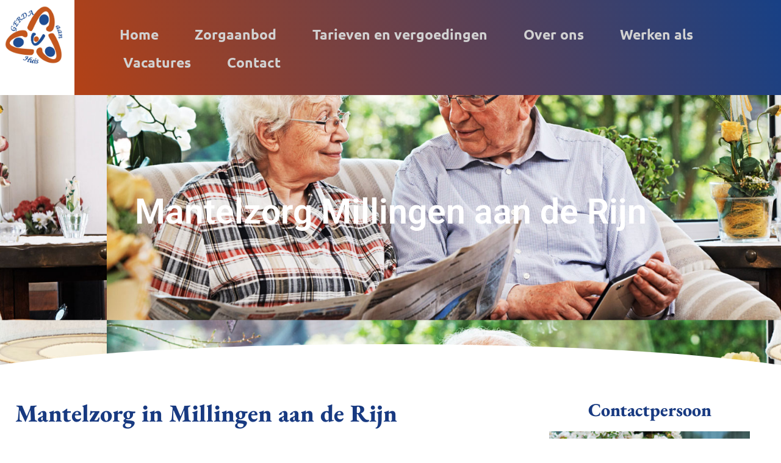

--- FILE ---
content_type: text/html; charset=UTF-8
request_url: https://gerdaaanhuis.nl/servicegebieden/mantelzorg-millingen-aan-de-rijn/
body_size: 20501
content:
<!DOCTYPE html>
<html lang="nl-NL" prefix="og: https://ogp.me/ns#">
<head>
<meta charset="UTF-8">
<meta name="viewport" content="width=device-width, initial-scale=1">
	<link rel="profile" href="https://gmpg.org/xfn/11"> 
	
            <script data-no-defer="1" data-ezscrex="false" data-cfasync="false" data-pagespeed-no-defer data-cookieconsent="ignore">
                var ctPublicFunctions = {"_ajax_nonce":"f75324bcfe","_rest_nonce":"29e90a2840","_ajax_url":"\/wp-admin\/admin-ajax.php","_rest_url":"https:\/\/gerdaaanhuis.nl\/wp-json\/","data__cookies_type":"none","data__ajax_type":"rest","data__bot_detector_enabled":0,"data__frontend_data_log_enabled":1,"cookiePrefix":"","wprocket_detected":false,"host_url":"gerdaaanhuis.nl","text__ee_click_to_select":"Klik om de hele gegevens te selecteren","text__ee_original_email":"De volledige tekst is","text__ee_got_it":"Duidelijk","text__ee_blocked":"Geblokkeerd","text__ee_cannot_connect":"Kan geen verbinding maken","text__ee_cannot_decode":"Kan e-mail niet decoderen. Onbekende reden","text__ee_email_decoder":"Cleantalk e-mail decoder","text__ee_wait_for_decoding":"De magie is onderweg!","text__ee_decoding_process":"Wacht een paar seconden terwijl we de contactgegevens decoderen."}
            </script>
        
            <script data-no-defer="1" data-ezscrex="false" data-cfasync="false" data-pagespeed-no-defer data-cookieconsent="ignore">
                var ctPublic = {"_ajax_nonce":"f75324bcfe","settings__forms__check_internal":"0","settings__forms__check_external":"0","settings__forms__force_protection":0,"settings__forms__search_test":"1","settings__forms__wc_add_to_cart":"0","settings__data__bot_detector_enabled":0,"settings__sfw__anti_crawler":0,"blog_home":"https:\/\/gerdaaanhuis.nl\/","pixel__setting":"3","pixel__enabled":true,"pixel__url":"https:\/\/moderate10-v4.cleantalk.org\/pixel\/f3bedc25534a0ab72a83ad6f5cbc3055.gif","data__email_check_before_post":"1","data__email_check_exist_post":0,"data__cookies_type":"none","data__key_is_ok":true,"data__visible_fields_required":true,"wl_brandname":"Anti-Spam by CleanTalk","wl_brandname_short":"CleanTalk","ct_checkjs_key":"a45c3911f9e468e7396bbb4bb25a05f88710056ade9dd2393ee061dbe3288d40","emailEncoderPassKey":"d51823bd5295700404d7246e308229e6","bot_detector_forms_excluded":"W10=","advancedCacheExists":true,"varnishCacheExists":false,"wc_ajax_add_to_cart":false,"theRealPerson":{"phrases":{"trpHeading":"De echte persoon badge!","trpContent1":"De reageerder gedraagt zich als een echt persoon en wordt geverifieerd als geen bot.","trpContent2":" Anti-Spam by CleanTalk.","trpContentLearnMore":"Meer informatie"},"trpContentLink":"https:\/\/cleantalk.org\/help\/the-real-person?utm_id=&amp;utm_term=&amp;utm_source=admin_side&amp;utm_medium=trp_badge&amp;utm_content=trp_badge_link_click&amp;utm_campaign=apbct_links","imgPersonUrl":"https:\/\/gerdaaanhuis.nl\/wp-content\/plugins\/cleantalk-spam-protect\/css\/images\/real_user.svg","imgShieldUrl":"https:\/\/gerdaaanhuis.nl\/wp-content\/plugins\/cleantalk-spam-protect\/css\/images\/shield.svg"}}
            </script>
        
	<!-- This site is optimized with the Yoast SEO plugin v26.5 - https://yoast.com/wordpress/plugins/seo/ -->
	<title>Mantelzorg Millingen aan de Rijn - Gerda aan Huis</title>
	<link rel="canonical" href="https://gerdaaanhuis.nl/servicegebieden/mantelzorg-millingen-aan-de-rijn/" />
	<meta property="og:locale" content="nl_NL" />
	<meta property="og:type" content="article" />
	<meta property="og:title" content="Mantelzorg Millingen aan de Rijn - Gerda aan Huis" />
	<meta property="og:description" content="Mantelzorg Millingen aan de Rijn Mantelzorg in Millingen aan de Rijn Heeft u mantelzorg in Millingen aan de Rijn nodig? Gerda aan Huis biedt professionele ondersteuning aan mantelzorgers. Wij nemen het intensieve mantelzorg uit handen van uw partner, familielid of goede kennis. Hierdoor krijgen uw mantelzorger en uzelf meer rust en is er meer tijd [&hellip;]" />
	<meta property="og:url" content="https://gerdaaanhuis.nl/servicegebieden/mantelzorg-millingen-aan-de-rijn/" />
	<meta property="og:site_name" content="Gerda aan Huis" />
	<meta property="article:modified_time" content="2022-06-14T08:14:18+00:00" />
	<meta property="og:image" content="https://gerdaaanhuis.nl/wp-content/uploads/2022/02/Berg-en-Dal-contact.jpg" />
	<meta name="twitter:card" content="summary_large_image" />
	<meta name="twitter:label1" content="Geschatte leestijd" />
	<meta name="twitter:data1" content="2 minuten" />
	<script type="application/ld+json" class="yoast-schema-graph">{"@context":"https://schema.org","@graph":[{"@type":"WebPage","@id":"https://gerdaaanhuis.nl/servicegebieden/mantelzorg-millingen-aan-de-rijn/","url":"https://gerdaaanhuis.nl/servicegebieden/mantelzorg-millingen-aan-de-rijn/","name":"Mantelzorg Millingen aan de Rijn - Gerda aan Huis","isPartOf":{"@id":"https://gerdaaanhuis.nl/#website"},"primaryImageOfPage":{"@id":"https://gerdaaanhuis.nl/servicegebieden/mantelzorg-millingen-aan-de-rijn/#primaryimage"},"image":{"@id":"https://gerdaaanhuis.nl/servicegebieden/mantelzorg-millingen-aan-de-rijn/#primaryimage"},"thumbnailUrl":"https://gerdaaanhuis.nl/wp-content/uploads/2022/02/Berg-en-Dal-contact.jpg","datePublished":"2021-11-04T12:46:06+00:00","dateModified":"2022-06-14T08:14:18+00:00","breadcrumb":{"@id":"https://gerdaaanhuis.nl/servicegebieden/mantelzorg-millingen-aan-de-rijn/#breadcrumb"},"inLanguage":"nl-NL","potentialAction":[{"@type":"ReadAction","target":["https://gerdaaanhuis.nl/servicegebieden/mantelzorg-millingen-aan-de-rijn/"]}]},{"@type":"ImageObject","inLanguage":"nl-NL","@id":"https://gerdaaanhuis.nl/servicegebieden/mantelzorg-millingen-aan-de-rijn/#primaryimage","url":"https://gerdaaanhuis.nl/wp-content/uploads/2022/02/Berg-en-Dal-contact.jpg","contentUrl":"https://gerdaaanhuis.nl/wp-content/uploads/2022/02/Berg-en-Dal-contact.jpg","width":600,"height":630},{"@type":"BreadcrumbList","@id":"https://gerdaaanhuis.nl/servicegebieden/mantelzorg-millingen-aan-de-rijn/#breadcrumb","itemListElement":[{"@type":"ListItem","position":1,"name":"Home","item":"https://gerdaaanhuis.nl/"},{"@type":"ListItem","position":2,"name":"Servicegebieden","item":"https://gerdaaanhuis.nl/servicegebieden/"},{"@type":"ListItem","position":3,"name":"Mantelzorg Millingen aan de Rijn"}]},{"@type":"WebSite","@id":"https://gerdaaanhuis.nl/#website","url":"https://gerdaaanhuis.nl/","name":"Gerda aan Huis","description":"Mantelzorgondersteuning aan huis","potentialAction":[{"@type":"SearchAction","target":{"@type":"EntryPoint","urlTemplate":"https://gerdaaanhuis.nl/?s={search_term_string}"},"query-input":{"@type":"PropertyValueSpecification","valueRequired":true,"valueName":"search_term_string"}}],"inLanguage":"nl-NL"}]}</script>
	<!-- / Yoast SEO plugin. -->



<!-- Search Engine Optimization door Rank Math - https://rankmath.com/ -->
<title>Mantelzorg Millingen aan de Rijn - Gerda aan Huis</title>
<meta name="description" content="Mantelzorg in Millingen aan de Rijn nodig? Gerda aan Huis biedt professionele ondersteuning aan mantelzorgers. Neem contact op."/>
<meta name="robots" content="index, follow, max-snippet:-1, max-video-preview:-1, max-image-preview:large"/>
<link rel="canonical" href="https://gerdaaanhuis.nl/servicegebieden/mantelzorg-millingen-aan-de-rijn/" />
<meta property="og:locale" content="nl_NL" />
<meta property="og:type" content="article" />
<meta property="og:title" content="Mantelzorg Millingen aan de Rijn | Mantelzorg ondersteuning" />
<meta property="og:description" content="Mantelzorg in Millingen aan de Rijn nodig? Gerda aan Huis biedt professionele ondersteuning aan mantelzorgers. Neem contact op." />
<meta property="og:url" content="https://gerdaaanhuis.nl/servicegebieden/mantelzorg-millingen-aan-de-rijn/" />
<meta property="og:site_name" content="Gerda aan Huis" />
<meta property="og:updated_time" content="2022-06-14T08:14:18+00:00" />
<meta property="og:image" content="https://gerdaaanhuis.nl/wp-content/uploads/2022/02/Berg-en-Dal-contact.jpg" />
<meta property="og:image:secure_url" content="https://gerdaaanhuis.nl/wp-content/uploads/2022/02/Berg-en-Dal-contact.jpg" />
<meta property="og:image:width" content="600" />
<meta property="og:image:height" content="630" />
<meta property="og:image:alt" content="mantelzorg millingen" />
<meta property="og:image:type" content="image/jpeg" />
<meta name="twitter:card" content="summary_large_image" />
<meta name="twitter:title" content="Mantelzorg Millingen aan de Rijn | Mantelzorg ondersteuning" />
<meta name="twitter:description" content="Mantelzorg in Millingen aan de Rijn nodig? Gerda aan Huis biedt professionele ondersteuning aan mantelzorgers. Neem contact op." />
<meta name="twitter:image" content="https://gerdaaanhuis.nl/wp-content/uploads/2022/02/Berg-en-Dal-contact.jpg" />
<meta name="twitter:label1" content="Tijd om te lezen" />
<meta name="twitter:data1" content="1 minuut" />
<script type="application/ld+json" class="rank-math-schema">{"@context":"https://schema.org","@graph":[{"@type":"BreadcrumbList","@id":"https://gerdaaanhuis.nl/servicegebieden/mantelzorg-millingen-aan-de-rijn/#breadcrumb","itemListElement":[{"@type":"ListItem","position":"1","item":{"@id":"https://gerdaaanhuis.nl","name":"Home"}},{"@type":"ListItem","position":"2","item":{"@id":"https://gerdaaanhuis.nl/servicegebieden/","name":"Servicegebieden"}},{"@type":"ListItem","position":"3","item":{"@id":"https://gerdaaanhuis.nl/servicegebieden/mantelzorg-millingen-aan-de-rijn/","name":"Mantelzorg Millingen aan de Rijn"}}]}]}</script>
<!-- /Rank Math WordPress SEO plugin -->

<link rel="alternate" type="application/rss+xml" title="Gerda aan Huis &raquo; feed" href="https://gerdaaanhuis.nl/feed/" />
<link rel="alternate" type="application/rss+xml" title="Gerda aan Huis &raquo; reacties feed" href="https://gerdaaanhuis.nl/comments/feed/" />
<link rel="alternate" title="oEmbed (JSON)" type="application/json+oembed" href="https://gerdaaanhuis.nl/wp-json/oembed/1.0/embed?url=https%3A%2F%2Fgerdaaanhuis.nl%2Fservicegebieden%2Fmantelzorg-millingen-aan-de-rijn%2F" />
<link rel="alternate" title="oEmbed (XML)" type="text/xml+oembed" href="https://gerdaaanhuis.nl/wp-json/oembed/1.0/embed?url=https%3A%2F%2Fgerdaaanhuis.nl%2Fservicegebieden%2Fmantelzorg-millingen-aan-de-rijn%2F&#038;format=xml" />
		<style>
			.lazyload,
			.lazyloading {
				max-width: 100%;
			}
		</style>
		<style id='wp-img-auto-sizes-contain-inline-css'>
img:is([sizes=auto i],[sizes^="auto," i]){contain-intrinsic-size:3000px 1500px}
/*# sourceURL=wp-img-auto-sizes-contain-inline-css */
</style>
<link rel='stylesheet' id='astra-theme-css-css' href='https://gerdaaanhuis.nl/wp-content/themes/astra/assets/css/minified/style.min.css' media='all' />
<style id='astra-theme-css-inline-css'>
.ast-no-sidebar .entry-content .alignfull {margin-left: calc( -50vw + 50%);margin-right: calc( -50vw + 50%);max-width: 100vw;width: 100vw;}.ast-no-sidebar .entry-content .alignwide {margin-left: calc(-41vw + 50%);margin-right: calc(-41vw + 50%);max-width: unset;width: unset;}.ast-no-sidebar .entry-content .alignfull .alignfull,.ast-no-sidebar .entry-content .alignfull .alignwide,.ast-no-sidebar .entry-content .alignwide .alignfull,.ast-no-sidebar .entry-content .alignwide .alignwide,.ast-no-sidebar .entry-content .wp-block-column .alignfull,.ast-no-sidebar .entry-content .wp-block-column .alignwide{width: 100%;margin-left: auto;margin-right: auto;}.wp-block-gallery,.blocks-gallery-grid {margin: 0;}.wp-block-separator {max-width: 100px;}.wp-block-separator.is-style-wide,.wp-block-separator.is-style-dots {max-width: none;}.entry-content .has-2-columns .wp-block-column:first-child {padding-right: 10px;}.entry-content .has-2-columns .wp-block-column:last-child {padding-left: 10px;}@media (max-width: 782px) {.entry-content .wp-block-columns .wp-block-column {flex-basis: 100%;}.entry-content .has-2-columns .wp-block-column:first-child {padding-right: 0;}.entry-content .has-2-columns .wp-block-column:last-child {padding-left: 0;}}body .entry-content .wp-block-latest-posts {margin-left: 0;}body .entry-content .wp-block-latest-posts li {list-style: none;}.ast-no-sidebar .ast-container .entry-content .wp-block-latest-posts {margin-left: 0;}.ast-header-break-point .entry-content .alignwide {margin-left: auto;margin-right: auto;}.entry-content .blocks-gallery-item img {margin-bottom: auto;}.wp-block-pullquote {border-top: 4px solid #555d66;border-bottom: 4px solid #555d66;color: #40464d;}:root{--ast-post-nav-space:0;--ast-container-default-xlg-padding:6.67em;--ast-container-default-lg-padding:5.67em;--ast-container-default-slg-padding:4.34em;--ast-container-default-md-padding:3.34em;--ast-container-default-sm-padding:6.67em;--ast-container-default-xs-padding:2.4em;--ast-container-default-xxs-padding:1.4em;--ast-code-block-background:#EEEEEE;--ast-comment-inputs-background:#FAFAFA;--ast-normal-container-width:1200px;--ast-narrow-container-width:750px;--ast-blog-title-font-weight:normal;--ast-blog-meta-weight:inherit;--ast-global-color-primary:var(--ast-global-color-5);--ast-global-color-secondary:var(--ast-global-color-4);--ast-global-color-alternate-background:var(--ast-global-color-7);--ast-global-color-subtle-background:var(--ast-global-color-6);--ast-bg-style-guide:#F8FAFC;--ast-shadow-style-guide:0px 0px 4px 0 #00000057;--ast-global-dark-bg-style:#fff;--ast-global-dark-lfs:#fbfbfb;--ast-widget-bg-color:#fafafa;--ast-wc-container-head-bg-color:#fbfbfb;--ast-title-layout-bg:#eeeeee;--ast-search-border-color:#e7e7e7;--ast-lifter-hover-bg:#e6e6e6;--ast-gallery-block-color:#000;--srfm-color-input-label:var(--ast-global-color-2);}html{font-size:93.75%;}a,.page-title{color:var(--ast-global-color-0);}a:hover,a:focus{color:var(--ast-global-color-1);}body,button,input,select,textarea,.ast-button,.ast-custom-button{font-family:-apple-system,BlinkMacSystemFont,Segoe UI,Roboto,Oxygen-Sans,Ubuntu,Cantarell,Helvetica Neue,sans-serif;font-weight:inherit;font-size:15px;font-size:1rem;line-height:var(--ast-body-line-height,1.65em);}blockquote{color:var(--ast-global-color-3);}.ast-site-identity .site-title a{color:var(--ast-global-color-2);}.site-title{font-size:35px;font-size:2.3333333333333rem;display:block;}.site-header .site-description{font-size:15px;font-size:1rem;display:block;}.entry-title{font-size:26px;font-size:1.7333333333333rem;}.archive .ast-article-post .ast-article-inner,.blog .ast-article-post .ast-article-inner,.archive .ast-article-post .ast-article-inner:hover,.blog .ast-article-post .ast-article-inner:hover{overflow:hidden;}h1,.entry-content :where(h1){font-size:40px;font-size:2.6666666666667rem;line-height:1.4em;}h2,.entry-content :where(h2){font-size:32px;font-size:2.1333333333333rem;line-height:1.3em;}h3,.entry-content :where(h3){font-size:26px;font-size:1.7333333333333rem;line-height:1.3em;}h4,.entry-content :where(h4){font-size:24px;font-size:1.6rem;line-height:1.2em;}h5,.entry-content :where(h5){font-size:20px;font-size:1.3333333333333rem;line-height:1.2em;}h6,.entry-content :where(h6){font-size:16px;font-size:1.0666666666667rem;line-height:1.25em;}::selection{background-color:var(--ast-global-color-0);color:#ffffff;}body,h1,h2,h3,h4,h5,h6,.entry-title a,.entry-content :where(h1,h2,h3,h4,h5,h6){color:var(--ast-global-color-3);}.tagcloud a:hover,.tagcloud a:focus,.tagcloud a.current-item{color:#ffffff;border-color:var(--ast-global-color-0);background-color:var(--ast-global-color-0);}input:focus,input[type="text"]:focus,input[type="email"]:focus,input[type="url"]:focus,input[type="password"]:focus,input[type="reset"]:focus,input[type="search"]:focus,textarea:focus{border-color:var(--ast-global-color-0);}input[type="radio"]:checked,input[type=reset],input[type="checkbox"]:checked,input[type="checkbox"]:hover:checked,input[type="checkbox"]:focus:checked,input[type=range]::-webkit-slider-thumb{border-color:var(--ast-global-color-0);background-color:var(--ast-global-color-0);box-shadow:none;}.site-footer a:hover + .post-count,.site-footer a:focus + .post-count{background:var(--ast-global-color-0);border-color:var(--ast-global-color-0);}.single .nav-links .nav-previous,.single .nav-links .nav-next{color:var(--ast-global-color-0);}.entry-meta,.entry-meta *{line-height:1.45;color:var(--ast-global-color-0);}.entry-meta a:not(.ast-button):hover,.entry-meta a:not(.ast-button):hover *,.entry-meta a:not(.ast-button):focus,.entry-meta a:not(.ast-button):focus *,.page-links > .page-link,.page-links .page-link:hover,.post-navigation a:hover{color:var(--ast-global-color-1);}#cat option,.secondary .calendar_wrap thead a,.secondary .calendar_wrap thead a:visited{color:var(--ast-global-color-0);}.secondary .calendar_wrap #today,.ast-progress-val span{background:var(--ast-global-color-0);}.secondary a:hover + .post-count,.secondary a:focus + .post-count{background:var(--ast-global-color-0);border-color:var(--ast-global-color-0);}.calendar_wrap #today > a{color:#ffffff;}.page-links .page-link,.single .post-navigation a{color:var(--ast-global-color-0);}.ast-search-menu-icon .search-form button.search-submit{padding:0 4px;}.ast-search-menu-icon form.search-form{padding-right:0;}.ast-header-search .ast-search-menu-icon.ast-dropdown-active .search-form,.ast-header-search .ast-search-menu-icon.ast-dropdown-active .search-field:focus{transition:all 0.2s;}.search-form input.search-field:focus{outline:none;}.widget-title,.widget .wp-block-heading{font-size:21px;font-size:1.4rem;color:var(--ast-global-color-3);}.ast-search-menu-icon.slide-search a:focus-visible:focus-visible,.astra-search-icon:focus-visible,#close:focus-visible,a:focus-visible,.ast-menu-toggle:focus-visible,.site .skip-link:focus-visible,.wp-block-loginout input:focus-visible,.wp-block-search.wp-block-search__button-inside .wp-block-search__inside-wrapper,.ast-header-navigation-arrow:focus-visible,.ast-orders-table__row .ast-orders-table__cell:focus-visible,a#ast-apply-coupon:focus-visible,#ast-apply-coupon:focus-visible,#close:focus-visible,.button.search-submit:focus-visible,#search_submit:focus,.normal-search:focus-visible,.ast-header-account-wrap:focus-visible,.astra-cart-drawer-close:focus,.ast-single-variation:focus,.ast-button:focus{outline-style:dotted;outline-color:inherit;outline-width:thin;}input:focus,input[type="text"]:focus,input[type="email"]:focus,input[type="url"]:focus,input[type="password"]:focus,input[type="reset"]:focus,input[type="search"]:focus,input[type="number"]:focus,textarea:focus,.wp-block-search__input:focus,[data-section="section-header-mobile-trigger"] .ast-button-wrap .ast-mobile-menu-trigger-minimal:focus,.ast-mobile-popup-drawer.active .menu-toggle-close:focus,#ast-scroll-top:focus,#coupon_code:focus,#ast-coupon-code:focus{border-style:dotted;border-color:inherit;border-width:thin;}input{outline:none;}.main-header-menu .menu-link,.ast-header-custom-item a{color:var(--ast-global-color-3);}.main-header-menu .menu-item:hover > .menu-link,.main-header-menu .menu-item:hover > .ast-menu-toggle,.main-header-menu .ast-masthead-custom-menu-items a:hover,.main-header-menu .menu-item.focus > .menu-link,.main-header-menu .menu-item.focus > .ast-menu-toggle,.main-header-menu .current-menu-item > .menu-link,.main-header-menu .current-menu-ancestor > .menu-link,.main-header-menu .current-menu-item > .ast-menu-toggle,.main-header-menu .current-menu-ancestor > .ast-menu-toggle{color:var(--ast-global-color-0);}.header-main-layout-3 .ast-main-header-bar-alignment{margin-right:auto;}.header-main-layout-2 .site-header-section-left .ast-site-identity{text-align:left;}.ast-logo-title-inline .site-logo-img{padding-right:1em;}body .ast-oembed-container *{position:absolute;top:0;width:100%;height:100%;left:0;}body .wp-block-embed-pocket-casts .ast-oembed-container *{position:unset;}.ast-header-break-point .ast-mobile-menu-buttons-minimal.menu-toggle{background:transparent;color:var(--ast-global-color-0);}.ast-header-break-point .ast-mobile-menu-buttons-outline.menu-toggle{background:transparent;border:1px solid var(--ast-global-color-0);color:var(--ast-global-color-0);}.ast-header-break-point .ast-mobile-menu-buttons-fill.menu-toggle{background:var(--ast-global-color-0);}.ast-single-post-featured-section + article {margin-top: 2em;}.site-content .ast-single-post-featured-section img {width: 100%;overflow: hidden;object-fit: cover;}.site > .ast-single-related-posts-container {margin-top: 0;}@media (min-width: 922px) {.ast-desktop .ast-container--narrow {max-width: var(--ast-narrow-container-width);margin: 0 auto;}}.ast-page-builder-template .hentry {margin: 0;}.ast-page-builder-template .site-content > .ast-container {max-width: 100%;padding: 0;}.ast-page-builder-template .site .site-content #primary {padding: 0;margin: 0;}.ast-page-builder-template .no-results {text-align: center;margin: 4em auto;}.ast-page-builder-template .ast-pagination {padding: 2em;}.ast-page-builder-template .entry-header.ast-no-title.ast-no-thumbnail {margin-top: 0;}.ast-page-builder-template .entry-header.ast-header-without-markup {margin-top: 0;margin-bottom: 0;}.ast-page-builder-template .entry-header.ast-no-title.ast-no-meta {margin-bottom: 0;}.ast-page-builder-template.single .post-navigation {padding-bottom: 2em;}.ast-page-builder-template.single-post .site-content > .ast-container {max-width: 100%;}.ast-page-builder-template .entry-header {margin-top: 4em;margin-left: auto;margin-right: auto;padding-left: 20px;padding-right: 20px;}.single.ast-page-builder-template .entry-header {padding-left: 20px;padding-right: 20px;}.ast-page-builder-template .ast-archive-description {margin: 4em auto 0;padding-left: 20px;padding-right: 20px;}.ast-page-builder-template.ast-no-sidebar .entry-content .alignwide {margin-left: 0;margin-right: 0;}.footer-adv .footer-adv-overlay{border-top-style:solid;border-top-color:#7a7a7a;}.wp-block-buttons.aligncenter{justify-content:center;}@media (min-width:1200px){.wp-block-group .has-background{padding:20px;}}.wp-block-image.aligncenter{margin-left:auto;margin-right:auto;}.wp-block-table.aligncenter{margin-left:auto;margin-right:auto;}.wp-block-buttons .wp-block-button.is-style-outline .wp-block-button__link.wp-element-button,.ast-outline-button,.wp-block-uagb-buttons-child .uagb-buttons-repeater.ast-outline-button{border-top-width:2px;border-right-width:2px;border-bottom-width:2px;border-left-width:2px;font-family:inherit;font-weight:inherit;line-height:1em;}.wp-block-button .wp-block-button__link.wp-element-button.is-style-outline:not(.has-background),.wp-block-button.is-style-outline>.wp-block-button__link.wp-element-button:not(.has-background),.ast-outline-button{background-color:transparent;}.entry-content[data-ast-blocks-layout] > figure{margin-bottom:1em;}.elementor-widget-container .elementor-loop-container .e-loop-item[data-elementor-type="loop-item"]{width:100%;}@media (max-width:921px){.ast-left-sidebar #content > .ast-container{display:flex;flex-direction:column-reverse;width:100%;}.ast-separate-container .ast-article-post,.ast-separate-container .ast-article-single{padding:1.5em 2.14em;}.ast-author-box img.avatar{margin:20px 0 0 0;}}@media (min-width:922px){.ast-separate-container.ast-right-sidebar #primary,.ast-separate-container.ast-left-sidebar #primary{border:0;}.search-no-results.ast-separate-container #primary{margin-bottom:4em;}}.wp-block-button .wp-block-button__link{color:#ffffff;}.wp-block-button .wp-block-button__link:hover,.wp-block-button .wp-block-button__link:focus{color:#ffffff;background-color:var(--ast-global-color-1);border-color:var(--ast-global-color-1);}.elementor-widget-heading h1.elementor-heading-title{line-height:1.4em;}.elementor-widget-heading h2.elementor-heading-title{line-height:1.3em;}.elementor-widget-heading h3.elementor-heading-title{line-height:1.3em;}.elementor-widget-heading h4.elementor-heading-title{line-height:1.2em;}.elementor-widget-heading h5.elementor-heading-title{line-height:1.2em;}.elementor-widget-heading h6.elementor-heading-title{line-height:1.25em;}.wp-block-button .wp-block-button__link{border-top-width:0;border-right-width:0;border-left-width:0;border-bottom-width:0;border-color:var(--ast-global-color-0);background-color:var(--ast-global-color-0);color:#ffffff;font-family:inherit;font-weight:inherit;line-height:1em;padding-top:10px;padding-right:40px;padding-bottom:10px;padding-left:40px;}.menu-toggle,button,.ast-button,.ast-custom-button,.button,input#submit,input[type="button"],input[type="submit"],input[type="reset"]{border-style:solid;border-top-width:0;border-right-width:0;border-left-width:0;border-bottom-width:0;color:#ffffff;border-color:var(--ast-global-color-0);background-color:var(--ast-global-color-0);padding-top:10px;padding-right:40px;padding-bottom:10px;padding-left:40px;font-family:inherit;font-weight:inherit;line-height:1em;}button:focus,.menu-toggle:hover,button:hover,.ast-button:hover,.ast-custom-button:hover .button:hover,.ast-custom-button:hover ,input[type=reset]:hover,input[type=reset]:focus,input#submit:hover,input#submit:focus,input[type="button"]:hover,input[type="button"]:focus,input[type="submit"]:hover,input[type="submit"]:focus{color:#ffffff;background-color:var(--ast-global-color-1);border-color:var(--ast-global-color-1);}@media (max-width:921px){.ast-mobile-header-stack .main-header-bar .ast-search-menu-icon{display:inline-block;}.ast-header-break-point.ast-header-custom-item-outside .ast-mobile-header-stack .main-header-bar .ast-search-icon{margin:0;}.ast-comment-avatar-wrap img{max-width:2.5em;}.ast-comment-meta{padding:0 1.8888em 1.3333em;}.ast-separate-container .ast-comment-list li.depth-1{padding:1.5em 2.14em;}.ast-separate-container .comment-respond{padding:2em 2.14em;}}@media (min-width:544px){.ast-container{max-width:100%;}}@media (max-width:544px){.ast-separate-container .ast-article-post,.ast-separate-container .ast-article-single,.ast-separate-container .comments-title,.ast-separate-container .ast-archive-description{padding:1.5em 1em;}.ast-separate-container #content .ast-container{padding-left:0.54em;padding-right:0.54em;}.ast-separate-container .ast-comment-list .bypostauthor{padding:.5em;}.ast-search-menu-icon.ast-dropdown-active .search-field{width:170px;}.site-branding img,.site-header .site-logo-img .custom-logo-link img{max-width:100%;}} #ast-mobile-header .ast-site-header-cart-li a{pointer-events:none;}.ast-no-sidebar.ast-separate-container .entry-content .alignfull {margin-left: -6.67em;margin-right: -6.67em;width: auto;}@media (max-width: 1200px) {.ast-no-sidebar.ast-separate-container .entry-content .alignfull {margin-left: -2.4em;margin-right: -2.4em;}}@media (max-width: 768px) {.ast-no-sidebar.ast-separate-container .entry-content .alignfull {margin-left: -2.14em;margin-right: -2.14em;}}@media (max-width: 544px) {.ast-no-sidebar.ast-separate-container .entry-content .alignfull {margin-left: -1em;margin-right: -1em;}}.ast-no-sidebar.ast-separate-container .entry-content .alignwide {margin-left: -20px;margin-right: -20px;}.ast-no-sidebar.ast-separate-container .entry-content .wp-block-column .alignfull,.ast-no-sidebar.ast-separate-container .entry-content .wp-block-column .alignwide {margin-left: auto;margin-right: auto;width: 100%;}@media (max-width:921px){.site-title{display:block;}.site-header .site-description{display:none;}h1,.entry-content :where(h1){font-size:30px;}h2,.entry-content :where(h2){font-size:25px;}h3,.entry-content :where(h3){font-size:20px;}}@media (max-width:544px){.site-title{display:block;}.site-header .site-description{display:none;}h1,.entry-content :where(h1){font-size:30px;}h2,.entry-content :where(h2){font-size:25px;}h3,.entry-content :where(h3){font-size:20px;}}@media (max-width:921px){html{font-size:85.5%;}}@media (max-width:544px){html{font-size:85.5%;}}@media (min-width:922px){.ast-container{max-width:1240px;}}@font-face {font-family: "Astra";src: url(https://gerdaaanhuis.nl/wp-content/themes/astra/assets/fonts/astra.woff) format("woff"),url(https://gerdaaanhuis.nl/wp-content/themes/astra/assets/fonts/astra.ttf) format("truetype"),url(https://gerdaaanhuis.nl/wp-content/themes/astra/assets/fonts/astra.svg#astra) format("svg");font-weight: normal;font-style: normal;font-display: fallback;}@media (max-width:921px) {.main-header-bar .main-header-bar-navigation{display:none;}}.ast-desktop .main-header-menu.submenu-with-border .sub-menu,.ast-desktop .main-header-menu.submenu-with-border .astra-full-megamenu-wrapper{border-color:var(--ast-global-color-0);}.ast-desktop .main-header-menu.submenu-with-border .sub-menu{border-top-width:2px;border-style:solid;}.ast-desktop .main-header-menu.submenu-with-border .sub-menu .sub-menu{top:-2px;}.ast-desktop .main-header-menu.submenu-with-border .sub-menu .menu-link,.ast-desktop .main-header-menu.submenu-with-border .children .menu-link{border-bottom-width:0px;border-style:solid;border-color:#eaeaea;}@media (min-width:922px){.main-header-menu .sub-menu .menu-item.ast-left-align-sub-menu:hover > .sub-menu,.main-header-menu .sub-menu .menu-item.ast-left-align-sub-menu.focus > .sub-menu{margin-left:-0px;}}.ast-small-footer{border-top-style:solid;border-top-width:1px;border-top-color:#7a7a7a;}.ast-small-footer-wrap{text-align:center;}.site .comments-area{padding-bottom:3em;}.ast-header-break-point.ast-header-custom-item-inside .main-header-bar .main-header-bar-navigation .ast-search-icon {display: none;}.ast-header-break-point.ast-header-custom-item-inside .main-header-bar .ast-search-menu-icon .search-form {padding: 0;display: block;overflow: hidden;}.ast-header-break-point .ast-header-custom-item .widget:last-child {margin-bottom: 1em;}.ast-header-custom-item .widget {margin: 0.5em;display: inline-block;vertical-align: middle;}.ast-header-custom-item .widget p {margin-bottom: 0;}.ast-header-custom-item .widget li {width: auto;}.ast-header-custom-item-inside .button-custom-menu-item .menu-link {display: none;}.ast-header-custom-item-inside.ast-header-break-point .button-custom-menu-item .ast-custom-button-link {display: none;}.ast-header-custom-item-inside.ast-header-break-point .button-custom-menu-item .menu-link {display: block;}.ast-header-break-point.ast-header-custom-item-outside .main-header-bar .ast-search-icon {margin-right: 1em;}.ast-header-break-point.ast-header-custom-item-inside .main-header-bar .ast-search-menu-icon .search-field,.ast-header-break-point.ast-header-custom-item-inside .main-header-bar .ast-search-menu-icon.ast-inline-search .search-field {width: 100%;padding-right: 5.5em;}.ast-header-break-point.ast-header-custom-item-inside .main-header-bar .ast-search-menu-icon .search-submit {display: block;position: absolute;height: 100%;top: 0;right: 0;padding: 0 1em;border-radius: 0;}.ast-header-break-point .ast-header-custom-item .ast-masthead-custom-menu-items {padding-left: 20px;padding-right: 20px;margin-bottom: 1em;margin-top: 1em;}.ast-header-custom-item-inside.ast-header-break-point .button-custom-menu-item {padding-left: 0;padding-right: 0;margin-top: 0;margin-bottom: 0;}.astra-icon-down_arrow::after {content: "\e900";font-family: Astra;}.astra-icon-close::after {content: "\e5cd";font-family: Astra;}.astra-icon-drag_handle::after {content: "\e25d";font-family: Astra;}.astra-icon-format_align_justify::after {content: "\e235";font-family: Astra;}.astra-icon-menu::after {content: "\e5d2";font-family: Astra;}.astra-icon-reorder::after {content: "\e8fe";font-family: Astra;}.astra-icon-search::after {content: "\e8b6";font-family: Astra;}.astra-icon-zoom_in::after {content: "\e56b";font-family: Astra;}.astra-icon-check-circle::after {content: "\e901";font-family: Astra;}.astra-icon-shopping-cart::after {content: "\f07a";font-family: Astra;}.astra-icon-shopping-bag::after {content: "\f290";font-family: Astra;}.astra-icon-shopping-basket::after {content: "\f291";font-family: Astra;}.astra-icon-circle-o::after {content: "\e903";font-family: Astra;}.astra-icon-certificate::after {content: "\e902";font-family: Astra;}blockquote {padding: 1.2em;}:root .has-ast-global-color-0-color{color:var(--ast-global-color-0);}:root .has-ast-global-color-0-background-color{background-color:var(--ast-global-color-0);}:root .wp-block-button .has-ast-global-color-0-color{color:var(--ast-global-color-0);}:root .wp-block-button .has-ast-global-color-0-background-color{background-color:var(--ast-global-color-0);}:root .has-ast-global-color-1-color{color:var(--ast-global-color-1);}:root .has-ast-global-color-1-background-color{background-color:var(--ast-global-color-1);}:root .wp-block-button .has-ast-global-color-1-color{color:var(--ast-global-color-1);}:root .wp-block-button .has-ast-global-color-1-background-color{background-color:var(--ast-global-color-1);}:root .has-ast-global-color-2-color{color:var(--ast-global-color-2);}:root .has-ast-global-color-2-background-color{background-color:var(--ast-global-color-2);}:root .wp-block-button .has-ast-global-color-2-color{color:var(--ast-global-color-2);}:root .wp-block-button .has-ast-global-color-2-background-color{background-color:var(--ast-global-color-2);}:root .has-ast-global-color-3-color{color:var(--ast-global-color-3);}:root .has-ast-global-color-3-background-color{background-color:var(--ast-global-color-3);}:root .wp-block-button .has-ast-global-color-3-color{color:var(--ast-global-color-3);}:root .wp-block-button .has-ast-global-color-3-background-color{background-color:var(--ast-global-color-3);}:root .has-ast-global-color-4-color{color:var(--ast-global-color-4);}:root .has-ast-global-color-4-background-color{background-color:var(--ast-global-color-4);}:root .wp-block-button .has-ast-global-color-4-color{color:var(--ast-global-color-4);}:root .wp-block-button .has-ast-global-color-4-background-color{background-color:var(--ast-global-color-4);}:root .has-ast-global-color-5-color{color:var(--ast-global-color-5);}:root .has-ast-global-color-5-background-color{background-color:var(--ast-global-color-5);}:root .wp-block-button .has-ast-global-color-5-color{color:var(--ast-global-color-5);}:root .wp-block-button .has-ast-global-color-5-background-color{background-color:var(--ast-global-color-5);}:root .has-ast-global-color-6-color{color:var(--ast-global-color-6);}:root .has-ast-global-color-6-background-color{background-color:var(--ast-global-color-6);}:root .wp-block-button .has-ast-global-color-6-color{color:var(--ast-global-color-6);}:root .wp-block-button .has-ast-global-color-6-background-color{background-color:var(--ast-global-color-6);}:root .has-ast-global-color-7-color{color:var(--ast-global-color-7);}:root .has-ast-global-color-7-background-color{background-color:var(--ast-global-color-7);}:root .wp-block-button .has-ast-global-color-7-color{color:var(--ast-global-color-7);}:root .wp-block-button .has-ast-global-color-7-background-color{background-color:var(--ast-global-color-7);}:root .has-ast-global-color-8-color{color:var(--ast-global-color-8);}:root .has-ast-global-color-8-background-color{background-color:var(--ast-global-color-8);}:root .wp-block-button .has-ast-global-color-8-color{color:var(--ast-global-color-8);}:root .wp-block-button .has-ast-global-color-8-background-color{background-color:var(--ast-global-color-8);}:root{--ast-global-color-0:#0170B9;--ast-global-color-1:#3a3a3a;--ast-global-color-2:#3a3a3a;--ast-global-color-3:#4B4F58;--ast-global-color-4:#F5F5F5;--ast-global-color-5:#FFFFFF;--ast-global-color-6:#E5E5E5;--ast-global-color-7:#424242;--ast-global-color-8:#000000;}:root {--ast-border-color : #dddddd;}.ast-single-entry-banner {-js-display: flex;display: flex;flex-direction: column;justify-content: center;text-align: center;position: relative;background: var(--ast-title-layout-bg);}.ast-single-entry-banner[data-banner-layout="layout-1"] {max-width: 1200px;background: inherit;padding: 20px 0;}.ast-single-entry-banner[data-banner-width-type="custom"] {margin: 0 auto;width: 100%;}.ast-single-entry-banner + .site-content .entry-header {margin-bottom: 0;}.site .ast-author-avatar {--ast-author-avatar-size: ;}a.ast-underline-text {text-decoration: underline;}.ast-container > .ast-terms-link {position: relative;display: block;}a.ast-button.ast-badge-tax {padding: 4px 8px;border-radius: 3px;font-size: inherit;}header.entry-header{text-align:left;}header.entry-header > *:not(:last-child){margin-bottom:10px;}@media (max-width:921px){header.entry-header{text-align:left;}}@media (max-width:544px){header.entry-header{text-align:left;}}.ast-archive-entry-banner {-js-display: flex;display: flex;flex-direction: column;justify-content: center;text-align: center;position: relative;background: var(--ast-title-layout-bg);}.ast-archive-entry-banner[data-banner-width-type="custom"] {margin: 0 auto;width: 100%;}.ast-archive-entry-banner[data-banner-layout="layout-1"] {background: inherit;padding: 20px 0;text-align: left;}body.archive .ast-archive-description{max-width:1200px;width:100%;text-align:left;padding-top:3em;padding-right:3em;padding-bottom:3em;padding-left:3em;}body.archive .ast-archive-description .ast-archive-title,body.archive .ast-archive-description .ast-archive-title *{font-size:40px;font-size:2.6666666666667rem;}body.archive .ast-archive-description > *:not(:last-child){margin-bottom:10px;}@media (max-width:921px){body.archive .ast-archive-description{text-align:left;}}@media (max-width:544px){body.archive .ast-archive-description{text-align:left;}}.ast-breadcrumbs .trail-browse,.ast-breadcrumbs .trail-items,.ast-breadcrumbs .trail-items li{display:inline-block;margin:0;padding:0;border:none;background:inherit;text-indent:0;text-decoration:none;}.ast-breadcrumbs .trail-browse{font-size:inherit;font-style:inherit;font-weight:inherit;color:inherit;}.ast-breadcrumbs .trail-items{list-style:none;}.trail-items li::after{padding:0 0.3em;content:"\00bb";}.trail-items li:last-of-type::after{display:none;}h1,h2,h3,h4,h5,h6,.entry-content :where(h1,h2,h3,h4,h5,h6){color:var(--ast-global-color-2);}.elementor-widget-heading .elementor-heading-title{margin:0;}.elementor-page .ast-menu-toggle{color:unset !important;background:unset !important;}.elementor-post.elementor-grid-item.hentry{margin-bottom:0;}.woocommerce div.product .elementor-element.elementor-products-grid .related.products ul.products li.product,.elementor-element .elementor-wc-products .woocommerce[class*='columns-'] ul.products li.product{width:auto;margin:0;float:none;}body .elementor hr{background-color:#ccc;margin:0;}.ast-left-sidebar .elementor-section.elementor-section-stretched,.ast-right-sidebar .elementor-section.elementor-section-stretched{max-width:100%;left:0 !important;}.elementor-posts-container [CLASS*="ast-width-"]{width:100%;}.elementor-template-full-width .ast-container{display:block;}.elementor-screen-only,.screen-reader-text,.screen-reader-text span,.ui-helper-hidden-accessible{top:0 !important;}@media (max-width:544px){.elementor-element .elementor-wc-products .woocommerce[class*="columns-"] ul.products li.product{width:auto;margin:0;}.elementor-element .woocommerce .woocommerce-result-count{float:none;}}.ast-header-break-point .main-header-bar{border-bottom-width:1px;}@media (min-width:922px){.main-header-bar{border-bottom-width:1px;}}.main-header-menu .menu-item, #astra-footer-menu .menu-item, .main-header-bar .ast-masthead-custom-menu-items{-js-display:flex;display:flex;-webkit-box-pack:center;-webkit-justify-content:center;-moz-box-pack:center;-ms-flex-pack:center;justify-content:center;-webkit-box-orient:vertical;-webkit-box-direction:normal;-webkit-flex-direction:column;-moz-box-orient:vertical;-moz-box-direction:normal;-ms-flex-direction:column;flex-direction:column;}.main-header-menu > .menu-item > .menu-link, #astra-footer-menu > .menu-item > .menu-link{height:100%;-webkit-box-align:center;-webkit-align-items:center;-moz-box-align:center;-ms-flex-align:center;align-items:center;-js-display:flex;display:flex;}.ast-primary-menu-disabled .main-header-bar .ast-masthead-custom-menu-items{flex:unset;}.main-header-menu .sub-menu .menu-item.menu-item-has-children > .menu-link:after{position:absolute;right:1em;top:50%;transform:translate(0,-50%) rotate(270deg);}.ast-header-break-point .main-header-bar .main-header-bar-navigation .page_item_has_children > .ast-menu-toggle::before, .ast-header-break-point .main-header-bar .main-header-bar-navigation .menu-item-has-children > .ast-menu-toggle::before, .ast-mobile-popup-drawer .main-header-bar-navigation .menu-item-has-children>.ast-menu-toggle::before, .ast-header-break-point .ast-mobile-header-wrap .main-header-bar-navigation .menu-item-has-children > .ast-menu-toggle::before{font-weight:bold;content:"\e900";font-family:Astra;text-decoration:inherit;display:inline-block;}.ast-header-break-point .main-navigation ul.sub-menu .menu-item .menu-link:before{content:"\e900";font-family:Astra;font-size:.65em;text-decoration:inherit;display:inline-block;transform:translate(0, -2px) rotateZ(270deg);margin-right:5px;}.widget_search .search-form:after{font-family:Astra;font-size:1.2em;font-weight:normal;content:"\e8b6";position:absolute;top:50%;right:15px;transform:translate(0, -50%);}.astra-search-icon::before{content:"\e8b6";font-family:Astra;font-style:normal;font-weight:normal;text-decoration:inherit;text-align:center;-webkit-font-smoothing:antialiased;-moz-osx-font-smoothing:grayscale;z-index:3;}.main-header-bar .main-header-bar-navigation .page_item_has_children > a:after, .main-header-bar .main-header-bar-navigation .menu-item-has-children > a:after, .menu-item-has-children .ast-header-navigation-arrow:after{content:"\e900";display:inline-block;font-family:Astra;font-size:.6rem;font-weight:bold;text-rendering:auto;-webkit-font-smoothing:antialiased;-moz-osx-font-smoothing:grayscale;margin-left:10px;line-height:normal;}.menu-item-has-children .sub-menu .ast-header-navigation-arrow:after{margin-left:0;}.ast-mobile-popup-drawer .main-header-bar-navigation .ast-submenu-expanded>.ast-menu-toggle::before{transform:rotateX(180deg);}.ast-header-break-point .main-header-bar-navigation .menu-item-has-children > .menu-link:after{display:none;}@media (min-width:922px){.ast-builder-menu .main-navigation > ul > li:last-child a{margin-right:0;}}.ast-separate-container .ast-article-inner{background-color:transparent;background-image:none;}.ast-separate-container .ast-article-post{background-color:var(--ast-global-color-5);}@media (max-width:921px){.ast-separate-container .ast-article-post{background-color:var(--ast-global-color-5);}}@media (max-width:544px){.ast-separate-container .ast-article-post{background-color:var(--ast-global-color-5);}}.ast-separate-container .ast-article-single:not(.ast-related-post), .ast-separate-container .error-404, .ast-separate-container .no-results, .single.ast-separate-container  .ast-author-meta, .ast-separate-container .related-posts-title-wrapper, .ast-separate-container .comments-count-wrapper, .ast-box-layout.ast-plain-container .site-content, .ast-padded-layout.ast-plain-container .site-content, .ast-separate-container .ast-archive-description, .ast-separate-container .comments-area .comment-respond, .ast-separate-container .comments-area .ast-comment-list li, .ast-separate-container .comments-area .comments-title{background-color:var(--ast-global-color-5);}@media (max-width:921px){.ast-separate-container .ast-article-single:not(.ast-related-post), .ast-separate-container .error-404, .ast-separate-container .no-results, .single.ast-separate-container  .ast-author-meta, .ast-separate-container .related-posts-title-wrapper, .ast-separate-container .comments-count-wrapper, .ast-box-layout.ast-plain-container .site-content, .ast-padded-layout.ast-plain-container .site-content, .ast-separate-container .ast-archive-description{background-color:var(--ast-global-color-5);}}@media (max-width:544px){.ast-separate-container .ast-article-single:not(.ast-related-post), .ast-separate-container .error-404, .ast-separate-container .no-results, .single.ast-separate-container  .ast-author-meta, .ast-separate-container .related-posts-title-wrapper, .ast-separate-container .comments-count-wrapper, .ast-box-layout.ast-plain-container .site-content, .ast-padded-layout.ast-plain-container .site-content, .ast-separate-container .ast-archive-description{background-color:var(--ast-global-color-5);}}.ast-separate-container.ast-two-container #secondary .widget{background-color:var(--ast-global-color-5);}@media (max-width:921px){.ast-separate-container.ast-two-container #secondary .widget{background-color:var(--ast-global-color-5);}}@media (max-width:544px){.ast-separate-container.ast-two-container #secondary .widget{background-color:var(--ast-global-color-5);}}:root{--e-global-color-astglobalcolor0:#0170B9;--e-global-color-astglobalcolor1:#3a3a3a;--e-global-color-astglobalcolor2:#3a3a3a;--e-global-color-astglobalcolor3:#4B4F58;--e-global-color-astglobalcolor4:#F5F5F5;--e-global-color-astglobalcolor5:#FFFFFF;--e-global-color-astglobalcolor6:#E5E5E5;--e-global-color-astglobalcolor7:#424242;--e-global-color-astglobalcolor8:#000000;}
/*# sourceURL=astra-theme-css-inline-css */
</style>
<style id='global-styles-inline-css'>
:root{--wp--preset--aspect-ratio--square: 1;--wp--preset--aspect-ratio--4-3: 4/3;--wp--preset--aspect-ratio--3-4: 3/4;--wp--preset--aspect-ratio--3-2: 3/2;--wp--preset--aspect-ratio--2-3: 2/3;--wp--preset--aspect-ratio--16-9: 16/9;--wp--preset--aspect-ratio--9-16: 9/16;--wp--preset--color--black: #000000;--wp--preset--color--cyan-bluish-gray: #abb8c3;--wp--preset--color--white: #ffffff;--wp--preset--color--pale-pink: #f78da7;--wp--preset--color--vivid-red: #cf2e2e;--wp--preset--color--luminous-vivid-orange: #ff6900;--wp--preset--color--luminous-vivid-amber: #fcb900;--wp--preset--color--light-green-cyan: #7bdcb5;--wp--preset--color--vivid-green-cyan: #00d084;--wp--preset--color--pale-cyan-blue: #8ed1fc;--wp--preset--color--vivid-cyan-blue: #0693e3;--wp--preset--color--vivid-purple: #9b51e0;--wp--preset--color--ast-global-color-0: var(--ast-global-color-0);--wp--preset--color--ast-global-color-1: var(--ast-global-color-1);--wp--preset--color--ast-global-color-2: var(--ast-global-color-2);--wp--preset--color--ast-global-color-3: var(--ast-global-color-3);--wp--preset--color--ast-global-color-4: var(--ast-global-color-4);--wp--preset--color--ast-global-color-5: var(--ast-global-color-5);--wp--preset--color--ast-global-color-6: var(--ast-global-color-6);--wp--preset--color--ast-global-color-7: var(--ast-global-color-7);--wp--preset--color--ast-global-color-8: var(--ast-global-color-8);--wp--preset--gradient--vivid-cyan-blue-to-vivid-purple: linear-gradient(135deg,rgb(6,147,227) 0%,rgb(155,81,224) 100%);--wp--preset--gradient--light-green-cyan-to-vivid-green-cyan: linear-gradient(135deg,rgb(122,220,180) 0%,rgb(0,208,130) 100%);--wp--preset--gradient--luminous-vivid-amber-to-luminous-vivid-orange: linear-gradient(135deg,rgb(252,185,0) 0%,rgb(255,105,0) 100%);--wp--preset--gradient--luminous-vivid-orange-to-vivid-red: linear-gradient(135deg,rgb(255,105,0) 0%,rgb(207,46,46) 100%);--wp--preset--gradient--very-light-gray-to-cyan-bluish-gray: linear-gradient(135deg,rgb(238,238,238) 0%,rgb(169,184,195) 100%);--wp--preset--gradient--cool-to-warm-spectrum: linear-gradient(135deg,rgb(74,234,220) 0%,rgb(151,120,209) 20%,rgb(207,42,186) 40%,rgb(238,44,130) 60%,rgb(251,105,98) 80%,rgb(254,248,76) 100%);--wp--preset--gradient--blush-light-purple: linear-gradient(135deg,rgb(255,206,236) 0%,rgb(152,150,240) 100%);--wp--preset--gradient--blush-bordeaux: linear-gradient(135deg,rgb(254,205,165) 0%,rgb(254,45,45) 50%,rgb(107,0,62) 100%);--wp--preset--gradient--luminous-dusk: linear-gradient(135deg,rgb(255,203,112) 0%,rgb(199,81,192) 50%,rgb(65,88,208) 100%);--wp--preset--gradient--pale-ocean: linear-gradient(135deg,rgb(255,245,203) 0%,rgb(182,227,212) 50%,rgb(51,167,181) 100%);--wp--preset--gradient--electric-grass: linear-gradient(135deg,rgb(202,248,128) 0%,rgb(113,206,126) 100%);--wp--preset--gradient--midnight: linear-gradient(135deg,rgb(2,3,129) 0%,rgb(40,116,252) 100%);--wp--preset--font-size--small: 13px;--wp--preset--font-size--medium: 20px;--wp--preset--font-size--large: 36px;--wp--preset--font-size--x-large: 42px;--wp--preset--spacing--20: 0.44rem;--wp--preset--spacing--30: 0.67rem;--wp--preset--spacing--40: 1rem;--wp--preset--spacing--50: 1.5rem;--wp--preset--spacing--60: 2.25rem;--wp--preset--spacing--70: 3.38rem;--wp--preset--spacing--80: 5.06rem;--wp--preset--shadow--natural: 6px 6px 9px rgba(0, 0, 0, 0.2);--wp--preset--shadow--deep: 12px 12px 50px rgba(0, 0, 0, 0.4);--wp--preset--shadow--sharp: 6px 6px 0px rgba(0, 0, 0, 0.2);--wp--preset--shadow--outlined: 6px 6px 0px -3px rgb(255, 255, 255), 6px 6px rgb(0, 0, 0);--wp--preset--shadow--crisp: 6px 6px 0px rgb(0, 0, 0);}:root { --wp--style--global--content-size: var(--wp--custom--ast-content-width-size);--wp--style--global--wide-size: var(--wp--custom--ast-wide-width-size); }:where(body) { margin: 0; }.wp-site-blocks > .alignleft { float: left; margin-right: 2em; }.wp-site-blocks > .alignright { float: right; margin-left: 2em; }.wp-site-blocks > .aligncenter { justify-content: center; margin-left: auto; margin-right: auto; }:where(.wp-site-blocks) > * { margin-block-start: 24px; margin-block-end: 0; }:where(.wp-site-blocks) > :first-child { margin-block-start: 0; }:where(.wp-site-blocks) > :last-child { margin-block-end: 0; }:root { --wp--style--block-gap: 24px; }:root :where(.is-layout-flow) > :first-child{margin-block-start: 0;}:root :where(.is-layout-flow) > :last-child{margin-block-end: 0;}:root :where(.is-layout-flow) > *{margin-block-start: 24px;margin-block-end: 0;}:root :where(.is-layout-constrained) > :first-child{margin-block-start: 0;}:root :where(.is-layout-constrained) > :last-child{margin-block-end: 0;}:root :where(.is-layout-constrained) > *{margin-block-start: 24px;margin-block-end: 0;}:root :where(.is-layout-flex){gap: 24px;}:root :where(.is-layout-grid){gap: 24px;}.is-layout-flow > .alignleft{float: left;margin-inline-start: 0;margin-inline-end: 2em;}.is-layout-flow > .alignright{float: right;margin-inline-start: 2em;margin-inline-end: 0;}.is-layout-flow > .aligncenter{margin-left: auto !important;margin-right: auto !important;}.is-layout-constrained > .alignleft{float: left;margin-inline-start: 0;margin-inline-end: 2em;}.is-layout-constrained > .alignright{float: right;margin-inline-start: 2em;margin-inline-end: 0;}.is-layout-constrained > .aligncenter{margin-left: auto !important;margin-right: auto !important;}.is-layout-constrained > :where(:not(.alignleft):not(.alignright):not(.alignfull)){max-width: var(--wp--style--global--content-size);margin-left: auto !important;margin-right: auto !important;}.is-layout-constrained > .alignwide{max-width: var(--wp--style--global--wide-size);}body .is-layout-flex{display: flex;}.is-layout-flex{flex-wrap: wrap;align-items: center;}.is-layout-flex > :is(*, div){margin: 0;}body .is-layout-grid{display: grid;}.is-layout-grid > :is(*, div){margin: 0;}body{padding-top: 0px;padding-right: 0px;padding-bottom: 0px;padding-left: 0px;}a:where(:not(.wp-element-button)){text-decoration: none;}:root :where(.wp-element-button, .wp-block-button__link){background-color: #32373c;border-width: 0;color: #fff;font-family: inherit;font-size: inherit;font-style: inherit;font-weight: inherit;letter-spacing: inherit;line-height: inherit;padding-top: calc(0.667em + 2px);padding-right: calc(1.333em + 2px);padding-bottom: calc(0.667em + 2px);padding-left: calc(1.333em + 2px);text-decoration: none;text-transform: inherit;}.has-black-color{color: var(--wp--preset--color--black) !important;}.has-cyan-bluish-gray-color{color: var(--wp--preset--color--cyan-bluish-gray) !important;}.has-white-color{color: var(--wp--preset--color--white) !important;}.has-pale-pink-color{color: var(--wp--preset--color--pale-pink) !important;}.has-vivid-red-color{color: var(--wp--preset--color--vivid-red) !important;}.has-luminous-vivid-orange-color{color: var(--wp--preset--color--luminous-vivid-orange) !important;}.has-luminous-vivid-amber-color{color: var(--wp--preset--color--luminous-vivid-amber) !important;}.has-light-green-cyan-color{color: var(--wp--preset--color--light-green-cyan) !important;}.has-vivid-green-cyan-color{color: var(--wp--preset--color--vivid-green-cyan) !important;}.has-pale-cyan-blue-color{color: var(--wp--preset--color--pale-cyan-blue) !important;}.has-vivid-cyan-blue-color{color: var(--wp--preset--color--vivid-cyan-blue) !important;}.has-vivid-purple-color{color: var(--wp--preset--color--vivid-purple) !important;}.has-ast-global-color-0-color{color: var(--wp--preset--color--ast-global-color-0) !important;}.has-ast-global-color-1-color{color: var(--wp--preset--color--ast-global-color-1) !important;}.has-ast-global-color-2-color{color: var(--wp--preset--color--ast-global-color-2) !important;}.has-ast-global-color-3-color{color: var(--wp--preset--color--ast-global-color-3) !important;}.has-ast-global-color-4-color{color: var(--wp--preset--color--ast-global-color-4) !important;}.has-ast-global-color-5-color{color: var(--wp--preset--color--ast-global-color-5) !important;}.has-ast-global-color-6-color{color: var(--wp--preset--color--ast-global-color-6) !important;}.has-ast-global-color-7-color{color: var(--wp--preset--color--ast-global-color-7) !important;}.has-ast-global-color-8-color{color: var(--wp--preset--color--ast-global-color-8) !important;}.has-black-background-color{background-color: var(--wp--preset--color--black) !important;}.has-cyan-bluish-gray-background-color{background-color: var(--wp--preset--color--cyan-bluish-gray) !important;}.has-white-background-color{background-color: var(--wp--preset--color--white) !important;}.has-pale-pink-background-color{background-color: var(--wp--preset--color--pale-pink) !important;}.has-vivid-red-background-color{background-color: var(--wp--preset--color--vivid-red) !important;}.has-luminous-vivid-orange-background-color{background-color: var(--wp--preset--color--luminous-vivid-orange) !important;}.has-luminous-vivid-amber-background-color{background-color: var(--wp--preset--color--luminous-vivid-amber) !important;}.has-light-green-cyan-background-color{background-color: var(--wp--preset--color--light-green-cyan) !important;}.has-vivid-green-cyan-background-color{background-color: var(--wp--preset--color--vivid-green-cyan) !important;}.has-pale-cyan-blue-background-color{background-color: var(--wp--preset--color--pale-cyan-blue) !important;}.has-vivid-cyan-blue-background-color{background-color: var(--wp--preset--color--vivid-cyan-blue) !important;}.has-vivid-purple-background-color{background-color: var(--wp--preset--color--vivid-purple) !important;}.has-ast-global-color-0-background-color{background-color: var(--wp--preset--color--ast-global-color-0) !important;}.has-ast-global-color-1-background-color{background-color: var(--wp--preset--color--ast-global-color-1) !important;}.has-ast-global-color-2-background-color{background-color: var(--wp--preset--color--ast-global-color-2) !important;}.has-ast-global-color-3-background-color{background-color: var(--wp--preset--color--ast-global-color-3) !important;}.has-ast-global-color-4-background-color{background-color: var(--wp--preset--color--ast-global-color-4) !important;}.has-ast-global-color-5-background-color{background-color: var(--wp--preset--color--ast-global-color-5) !important;}.has-ast-global-color-6-background-color{background-color: var(--wp--preset--color--ast-global-color-6) !important;}.has-ast-global-color-7-background-color{background-color: var(--wp--preset--color--ast-global-color-7) !important;}.has-ast-global-color-8-background-color{background-color: var(--wp--preset--color--ast-global-color-8) !important;}.has-black-border-color{border-color: var(--wp--preset--color--black) !important;}.has-cyan-bluish-gray-border-color{border-color: var(--wp--preset--color--cyan-bluish-gray) !important;}.has-white-border-color{border-color: var(--wp--preset--color--white) !important;}.has-pale-pink-border-color{border-color: var(--wp--preset--color--pale-pink) !important;}.has-vivid-red-border-color{border-color: var(--wp--preset--color--vivid-red) !important;}.has-luminous-vivid-orange-border-color{border-color: var(--wp--preset--color--luminous-vivid-orange) !important;}.has-luminous-vivid-amber-border-color{border-color: var(--wp--preset--color--luminous-vivid-amber) !important;}.has-light-green-cyan-border-color{border-color: var(--wp--preset--color--light-green-cyan) !important;}.has-vivid-green-cyan-border-color{border-color: var(--wp--preset--color--vivid-green-cyan) !important;}.has-pale-cyan-blue-border-color{border-color: var(--wp--preset--color--pale-cyan-blue) !important;}.has-vivid-cyan-blue-border-color{border-color: var(--wp--preset--color--vivid-cyan-blue) !important;}.has-vivid-purple-border-color{border-color: var(--wp--preset--color--vivid-purple) !important;}.has-ast-global-color-0-border-color{border-color: var(--wp--preset--color--ast-global-color-0) !important;}.has-ast-global-color-1-border-color{border-color: var(--wp--preset--color--ast-global-color-1) !important;}.has-ast-global-color-2-border-color{border-color: var(--wp--preset--color--ast-global-color-2) !important;}.has-ast-global-color-3-border-color{border-color: var(--wp--preset--color--ast-global-color-3) !important;}.has-ast-global-color-4-border-color{border-color: var(--wp--preset--color--ast-global-color-4) !important;}.has-ast-global-color-5-border-color{border-color: var(--wp--preset--color--ast-global-color-5) !important;}.has-ast-global-color-6-border-color{border-color: var(--wp--preset--color--ast-global-color-6) !important;}.has-ast-global-color-7-border-color{border-color: var(--wp--preset--color--ast-global-color-7) !important;}.has-ast-global-color-8-border-color{border-color: var(--wp--preset--color--ast-global-color-8) !important;}.has-vivid-cyan-blue-to-vivid-purple-gradient-background{background: var(--wp--preset--gradient--vivid-cyan-blue-to-vivid-purple) !important;}.has-light-green-cyan-to-vivid-green-cyan-gradient-background{background: var(--wp--preset--gradient--light-green-cyan-to-vivid-green-cyan) !important;}.has-luminous-vivid-amber-to-luminous-vivid-orange-gradient-background{background: var(--wp--preset--gradient--luminous-vivid-amber-to-luminous-vivid-orange) !important;}.has-luminous-vivid-orange-to-vivid-red-gradient-background{background: var(--wp--preset--gradient--luminous-vivid-orange-to-vivid-red) !important;}.has-very-light-gray-to-cyan-bluish-gray-gradient-background{background: var(--wp--preset--gradient--very-light-gray-to-cyan-bluish-gray) !important;}.has-cool-to-warm-spectrum-gradient-background{background: var(--wp--preset--gradient--cool-to-warm-spectrum) !important;}.has-blush-light-purple-gradient-background{background: var(--wp--preset--gradient--blush-light-purple) !important;}.has-blush-bordeaux-gradient-background{background: var(--wp--preset--gradient--blush-bordeaux) !important;}.has-luminous-dusk-gradient-background{background: var(--wp--preset--gradient--luminous-dusk) !important;}.has-pale-ocean-gradient-background{background: var(--wp--preset--gradient--pale-ocean) !important;}.has-electric-grass-gradient-background{background: var(--wp--preset--gradient--electric-grass) !important;}.has-midnight-gradient-background{background: var(--wp--preset--gradient--midnight) !important;}.has-small-font-size{font-size: var(--wp--preset--font-size--small) !important;}.has-medium-font-size{font-size: var(--wp--preset--font-size--medium) !important;}.has-large-font-size{font-size: var(--wp--preset--font-size--large) !important;}.has-x-large-font-size{font-size: var(--wp--preset--font-size--x-large) !important;}
:root :where(.wp-block-pullquote){font-size: 1.5em;line-height: 1.6;}
/*# sourceURL=global-styles-inline-css */
</style>
<link rel='stylesheet' id='cleantalk-public-css-css' href='https://gerdaaanhuis.nl/wp-content/plugins/cleantalk-spam-protect/css/cleantalk-public.min.css' media='all' />
<link rel='stylesheet' id='cleantalk-email-decoder-css-css' href='https://gerdaaanhuis.nl/wp-content/plugins/cleantalk-spam-protect/css/cleantalk-email-decoder.min.css' media='all' />
<link rel='stylesheet' id='cleantalk-trp-css-css' href='https://gerdaaanhuis.nl/wp-content/plugins/cleantalk-spam-protect/css/cleantalk-trp.min.css' media='all' />
<link rel='stylesheet' id='elementor-frontend-css' href='https://gerdaaanhuis.nl/wp-content/plugins/elementor/assets/css/frontend.min.css' media='all' />
<link rel='stylesheet' id='widget-image-css' href='https://gerdaaanhuis.nl/wp-content/plugins/elementor/assets/css/widget-image.min.css' media='all' />
<link rel='stylesheet' id='widget-nav-menu-css' href='https://gerdaaanhuis.nl/wp-content/plugins/elementor-pro/assets/css/widget-nav-menu.min.css' media='all' />
<link rel='stylesheet' id='widget-spacer-css' href='https://gerdaaanhuis.nl/wp-content/plugins/elementor/assets/css/widget-spacer.min.css' media='all' />
<link rel='stylesheet' id='widget-heading-css' href='https://gerdaaanhuis.nl/wp-content/plugins/elementor/assets/css/widget-heading.min.css' media='all' />
<link rel='stylesheet' id='widget-social-icons-css' href='https://gerdaaanhuis.nl/wp-content/plugins/elementor/assets/css/widget-social-icons.min.css' media='all' />
<link rel='stylesheet' id='e-apple-webkit-css' href='https://gerdaaanhuis.nl/wp-content/plugins/elementor/assets/css/conditionals/apple-webkit.min.css' media='all' />
<link rel='stylesheet' id='e-sticky-css' href='https://gerdaaanhuis.nl/wp-content/plugins/elementor-pro/assets/css/modules/sticky.min.css' media='all' />
<link rel='stylesheet' id='elementor-icons-css' href='https://gerdaaanhuis.nl/wp-content/plugins/elementor/assets/lib/eicons/css/elementor-icons.min.css' media='all' />
<link rel='stylesheet' id='elementor-post-9-css' href='https://gerdaaanhuis.nl/wp-content/uploads/elementor/css/post-9.css' media='all' />
<link rel='stylesheet' id='e-shapes-css' href='https://gerdaaanhuis.nl/wp-content/plugins/elementor/assets/css/conditionals/shapes.min.css' media='all' />
<link rel='stylesheet' id='widget-form-css' href='https://gerdaaanhuis.nl/wp-content/plugins/elementor-pro/assets/css/widget-form.min.css' media='all' />
<link rel='stylesheet' id='elementor-post-1260-css' href='https://gerdaaanhuis.nl/wp-content/uploads/elementor/css/post-1260.css' media='all' />
<link rel='stylesheet' id='elementor-post-188-css' href='https://gerdaaanhuis.nl/wp-content/uploads/elementor/css/post-188.css' media='all' />
<link rel='stylesheet' id='elementor-post-118-css' href='https://gerdaaanhuis.nl/wp-content/uploads/elementor/css/post-118.css' media='all' />
<link rel='stylesheet' id='elementor-gf-local-roboto-css' href='https://gerdaaanhuis.nl/wp-content/uploads/elementor/google-fonts/css/roboto.css' media='all' />
<link rel='stylesheet' id='elementor-gf-local-robotoslab-css' href='https://gerdaaanhuis.nl/wp-content/uploads/elementor/google-fonts/css/robotoslab.css' media='all' />
<link rel='stylesheet' id='elementor-gf-local-ebgaramond-css' href='https://gerdaaanhuis.nl/wp-content/uploads/elementor/google-fonts/css/ebgaramond.css' media='all' />
<link rel='stylesheet' id='elementor-gf-local-ubuntu-css' href='https://gerdaaanhuis.nl/wp-content/uploads/elementor/google-fonts/css/ubuntu.css' media='all' />
<link rel='stylesheet' id='elementor-icons-shared-0-css' href='https://gerdaaanhuis.nl/wp-content/plugins/elementor/assets/lib/font-awesome/css/fontawesome.min.css' media='all' />
<link rel='stylesheet' id='elementor-icons-fa-solid-css' href='https://gerdaaanhuis.nl/wp-content/plugins/elementor/assets/lib/font-awesome/css/solid.min.css' media='all' />
<link rel='stylesheet' id='elementor-icons-fa-brands-css' href='https://gerdaaanhuis.nl/wp-content/plugins/elementor/assets/lib/font-awesome/css/brands.min.css' media='all' />
<script src="https://gerdaaanhuis.nl/wp-content/cache/wpo-minify/1765787869/assets/wpo-minify-header-4d852760.min.js" id="wpo_min-header-0-js"></script>
<link rel="https://api.w.org/" href="https://gerdaaanhuis.nl/wp-json/" /><link rel="alternate" title="JSON" type="application/json" href="https://gerdaaanhuis.nl/wp-json/wp/v2/pages/1260" /><link rel="EditURI" type="application/rsd+xml" title="RSD" href="https://gerdaaanhuis.nl/xmlrpc.php?rsd" />
<meta name="generator" content="WordPress 6.9" />
<link rel='shortlink' href='https://gerdaaanhuis.nl/?p=1260' />
		<script>
			document.documentElement.className = document.documentElement.className.replace('no-js', 'js');
		</script>
				<style>
			.no-js img.lazyload {
				display: none;
			}

			figure.wp-block-image img.lazyloading {
				min-width: 150px;
			}

			.lazyload,
			.lazyloading {
				--smush-placeholder-width: 100px;
				--smush-placeholder-aspect-ratio: 1/1;
				width: var(--smush-image-width, var(--smush-placeholder-width)) !important;
				aspect-ratio: var(--smush-image-aspect-ratio, var(--smush-placeholder-aspect-ratio)) !important;
			}

						.lazyload, .lazyloading {
				opacity: 0;
			}

			.lazyloaded {
				opacity: 1;
				transition: opacity 400ms;
				transition-delay: 0ms;
			}

					</style>
		<meta name="generator" content="Elementor 3.33.4; features: additional_custom_breakpoints; settings: css_print_method-external, google_font-enabled, font_display-auto">
<!-- Global site tag (gtag.js) - Google Analytics -->
<script async src="https://www.googletagmanager.com/gtag/js?id=UA-126984274-37"></script>
<script>
  window.dataLayer = window.dataLayer || [];
  function gtag(){dataLayer.push(arguments);}
  gtag('js', new Date());

  gtag('config', 'UA-126984274-37');
</script>


			<style>
				.e-con.e-parent:nth-of-type(n+4):not(.e-lazyloaded):not(.e-no-lazyload),
				.e-con.e-parent:nth-of-type(n+4):not(.e-lazyloaded):not(.e-no-lazyload) * {
					background-image: none !important;
				}
				@media screen and (max-height: 1024px) {
					.e-con.e-parent:nth-of-type(n+3):not(.e-lazyloaded):not(.e-no-lazyload),
					.e-con.e-parent:nth-of-type(n+3):not(.e-lazyloaded):not(.e-no-lazyload) * {
						background-image: none !important;
					}
				}
				@media screen and (max-height: 640px) {
					.e-con.e-parent:nth-of-type(n+2):not(.e-lazyloaded):not(.e-no-lazyload),
					.e-con.e-parent:nth-of-type(n+2):not(.e-lazyloaded):not(.e-no-lazyload) * {
						background-image: none !important;
					}
				}
			</style>
			<link rel="icon" href="https://gerdaaanhuis.nl/wp-content/uploads/2021/09/cropped-image-2-32x32.png" sizes="32x32" />
<link rel="icon" href="https://gerdaaanhuis.nl/wp-content/uploads/2021/09/cropped-image-2-192x192.png" sizes="192x192" />
<link rel="apple-touch-icon" href="https://gerdaaanhuis.nl/wp-content/uploads/2021/09/cropped-image-2-180x180.png" />
<meta name="msapplication-TileImage" content="https://gerdaaanhuis.nl/wp-content/uploads/2021/09/cropped-image-2-270x270.png" />
</head>

<body data-rsssl=1 itemtype='https://schema.org/WebPage' itemscope='itemscope' class="wp-singular page-template-default page page-id-1260 page-child parent-pageid-1544 wp-embed-responsive wp-theme-astra ast-desktop ast-page-builder-template ast-no-sidebar astra-4.11.17 ast-header-custom-item-inside group-blog ast-single-post ast-inherit-site-logo-transparent elementor-default elementor-kit-9 elementor-page elementor-page-1260">

<a
	class="skip-link screen-reader-text"
	href="#content">
		Ga naar de inhoud</a>

<div
class="hfeed site" id="page">
			<header data-elementor-type="header" data-elementor-id="188" class="elementor elementor-188 elementor-location-header" data-elementor-post-type="elementor_library">
					<section class="elementor-section elementor-top-section elementor-element elementor-element-f52019b elementor-section-full_width elementor-section-height-default elementor-section-height-default" data-id="f52019b" data-element_type="section" data-settings="{&quot;background_background&quot;:&quot;gradient&quot;}">
						<div class="elementor-container elementor-column-gap-default">
					<div class="elementor-column elementor-col-50 elementor-top-column elementor-element elementor-element-4173f6c" data-id="4173f6c" data-element_type="column" data-settings="{&quot;background_background&quot;:&quot;classic&quot;}">
			<div class="elementor-widget-wrap elementor-element-populated">
						<div class="elementor-element elementor-element-2f271e7 elementor-widget elementor-widget-image" data-id="2f271e7" data-element_type="widget" data-widget_type="image.default">
				<div class="elementor-widget-container">
																<a href="https://gerdaaanhuis.nl/">
							<img width="510" height="480" data-src="https://gerdaaanhuis.nl/wp-content/uploads/2021/09/image-2.png" class="attachment-full size-full wp-image-195 lazyload" alt="" data-srcset="https://gerdaaanhuis.nl/wp-content/uploads/2021/09/image-2.png 510w, https://gerdaaanhuis.nl/wp-content/uploads/2021/09/image-2-300x282.png 300w" data-sizes="(max-width: 510px) 100vw, 510px" src="[data-uri]" style="--smush-placeholder-width: 510px; --smush-placeholder-aspect-ratio: 510/480;" />								</a>
															</div>
				</div>
					</div>
		</div>
				<div class="elementor-column elementor-col-50 elementor-top-column elementor-element elementor-element-803c2d2" data-id="803c2d2" data-element_type="column" data-settings="{&quot;background_background&quot;:&quot;gradient&quot;}">
			<div class="elementor-widget-wrap elementor-element-populated">
					<div class="elementor-background-overlay"></div>
						<div class="elementor-element elementor-element-8d28628 elementor-nav-menu--stretch elementor-nav-menu--dropdown-tablet elementor-nav-menu__text-align-aside elementor-nav-menu--toggle elementor-nav-menu--burger elementor-widget elementor-widget-nav-menu" data-id="8d28628" data-element_type="widget" data-settings="{&quot;full_width&quot;:&quot;stretch&quot;,&quot;layout&quot;:&quot;horizontal&quot;,&quot;submenu_icon&quot;:{&quot;value&quot;:&quot;&lt;i class=\&quot;fas fa-caret-down\&quot; aria-hidden=\&quot;true\&quot;&gt;&lt;\/i&gt;&quot;,&quot;library&quot;:&quot;fa-solid&quot;},&quot;toggle&quot;:&quot;burger&quot;}" data-widget_type="nav-menu.default">
				<div class="elementor-widget-container">
								<nav aria-label="Menu" class="elementor-nav-menu--main elementor-nav-menu__container elementor-nav-menu--layout-horizontal e--pointer-underline e--animation-fade">
				<ul id="menu-1-8d28628" class="elementor-nav-menu"><li class="menu-item menu-item-type-post_type menu-item-object-page menu-item-home menu-item-193"><a href="https://gerdaaanhuis.nl/" class="elementor-item menu-link">Home</a></li>
<li class="menu-item menu-item-type-post_type menu-item-object-page menu-item-has-children menu-item-605"><a aria-expanded="false" href="https://gerdaaanhuis.nl/zorgaanbod/" class="elementor-item menu-link">Zorgaanbod</a>
<ul class="sub-menu elementor-nav-menu--dropdown">
	<li class="menu-item menu-item-type-custom menu-item-object-custom menu-item-750"><a href="https://gerdaaanhuis.nl/zorgaanbod/#mantelzorgondersteuning" class="elementor-sub-item elementor-item-anchor menu-link">Mantelzorgondersteuning</a></li>
	<li class="menu-item menu-item-type-custom menu-item-object-custom menu-item-751"><a href="https://gerdaaanhuis.nl/zorgaanbod/#begeleiding" class="elementor-sub-item elementor-item-anchor menu-link">Begeleiding</a></li>
	<li class="menu-item menu-item-type-custom menu-item-object-custom menu-item-752"><a href="https://gerdaaanhuis.nl/zorgaanbod/#gezelschap" class="elementor-sub-item elementor-item-anchor menu-link">Gezelschap</a></li>
	<li class="menu-item menu-item-type-custom menu-item-object-custom menu-item-753"><a href="https://gerdaaanhuis.nl/zorgaanbod/#hulp" class="elementor-sub-item elementor-item-anchor menu-link">Hulp in en om het huis</a></li>
	<li class="menu-item menu-item-type-custom menu-item-object-custom menu-item-754"><a href="https://gerdaaanhuis.nl/zorgaanbod/#begeleidvervoer" class="elementor-sub-item elementor-item-anchor menu-link">Begeleid vervoer</a></li>
	<li class="menu-item menu-item-type-custom menu-item-object-custom menu-item-769"><a href="https://gerdaaanhuis.nl/zorgaanbod/#gezinshulp" class="elementor-sub-item elementor-item-anchor menu-link">Gezinshulp</a></li>
	<li class="menu-item menu-item-type-custom menu-item-object-custom menu-item-770"><a href="https://gerdaaanhuis.nl/zorgaanbod/#regelhulp" class="elementor-sub-item elementor-item-anchor menu-link">Regelhulp</a></li>
</ul>
</li>
<li class="menu-item menu-item-type-post_type menu-item-object-page menu-item-has-children menu-item-604"><a aria-expanded="false" href="https://gerdaaanhuis.nl/tarieven-en-vergoedingen/" class="elementor-item menu-link">Tarieven en vergoedingen</a>
<ul class="sub-menu elementor-nav-menu--dropdown">
	<li class="menu-item menu-item-type-custom menu-item-object-custom menu-item-781"><a href="https://gerdaaanhuis.nl/tarieven-en-vergoedingen#persoonsgebonden" class="elementor-sub-item elementor-item-anchor menu-link">Persoonsgebonden budget</a></li>
	<li class="menu-item menu-item-type-custom menu-item-object-custom menu-item-782"><a href="https://gerdaaanhuis.nl/tarieven-en-vergoedingen#particulier" class="elementor-sub-item elementor-item-anchor menu-link">Particulier tarief</a></li>
</ul>
</li>
<li class="menu-item menu-item-type-post_type menu-item-object-page menu-item-has-children menu-item-603"><a aria-expanded="false" href="https://gerdaaanhuis.nl/over-ons/" class="elementor-item menu-link">Over ons</a>
<ul class="sub-menu elementor-nav-menu--dropdown">
	<li class="menu-item menu-item-type-custom menu-item-object-custom menu-item-786"><a href="https://gerdaaanhuis.nl/over-ons#wij" class="elementor-sub-item elementor-item-anchor menu-link">Wie zijn wij?</a></li>
	<li class="menu-item menu-item-type-custom menu-item-object-custom menu-item-787"><a href="https://gerdaaanhuis.nl/over-ons#overons" class="elementor-sub-item elementor-item-anchor menu-link">Over onze Gerda&#8217;s aan huis</a></li>
	<li class="menu-item menu-item-type-post_type menu-item-object-page current-page-ancestor menu-item-1570"><a href="https://gerdaaanhuis.nl/servicegebieden/" class="elementor-sub-item menu-link">Werkgebieden</a></li>
</ul>
</li>
<li class="menu-item menu-item-type-post_type menu-item-object-page menu-item-has-children menu-item-601"><a aria-expanded="false" href="https://gerdaaanhuis.nl/werken-als/" class="elementor-item menu-link">Werken als</a>
<ul class="sub-menu elementor-nav-menu--dropdown">
	<li class="menu-item menu-item-type-custom menu-item-object-custom menu-item-813"><a href="https://gerdaaanhuis.nl/werken-als#gerda" class="elementor-sub-item elementor-item-anchor menu-link">Gerda aan Huis</a></li>
	<li class="menu-item menu-item-type-custom menu-item-object-custom menu-item-814"><a href="https://gerdaaanhuis.nl/werken-als#franchise" class="elementor-sub-item elementor-item-anchor menu-link">Franchiseondernemer</a></li>
</ul>
</li>
<li class="menu-item menu-item-type-post_type menu-item-object-page menu-item-has-children menu-item-1470"><a aria-expanded="false" href="https://gerdaaanhuis.nl/vacatures/" class="elementor-item menu-link">Vacatures</a>
<ul class="sub-menu elementor-nav-menu--dropdown">
	<li class="menu-item menu-item-type-post_type menu-item-object-page menu-item-1471"><a href="https://gerdaaanhuis.nl/vacature-franchisenemer/" class="elementor-sub-item menu-link">Vacature Franchisenemer</a></li>
</ul>
</li>
<li class="menu-item menu-item-type-post_type menu-item-object-page menu-item-602"><a href="https://gerdaaanhuis.nl/contact/" class="elementor-item menu-link">Contact</a></li>
</ul>			</nav>
					<div class="elementor-menu-toggle" role="button" tabindex="0" aria-label="Menu toggle" aria-expanded="false">
			<i aria-hidden="true" role="presentation" class="elementor-menu-toggle__icon--open eicon-menu-bar"></i><i aria-hidden="true" role="presentation" class="elementor-menu-toggle__icon--close eicon-close"></i>		</div>
					<nav class="elementor-nav-menu--dropdown elementor-nav-menu__container" aria-hidden="true">
				<ul id="menu-2-8d28628" class="elementor-nav-menu"><li class="menu-item menu-item-type-post_type menu-item-object-page menu-item-home menu-item-193"><a href="https://gerdaaanhuis.nl/" class="elementor-item menu-link" tabindex="-1">Home</a></li>
<li class="menu-item menu-item-type-post_type menu-item-object-page menu-item-has-children menu-item-605"><a aria-expanded="false" href="https://gerdaaanhuis.nl/zorgaanbod/" class="elementor-item menu-link" tabindex="-1">Zorgaanbod</a>
<ul class="sub-menu elementor-nav-menu--dropdown">
	<li class="menu-item menu-item-type-custom menu-item-object-custom menu-item-750"><a href="https://gerdaaanhuis.nl/zorgaanbod/#mantelzorgondersteuning" class="elementor-sub-item elementor-item-anchor menu-link" tabindex="-1">Mantelzorgondersteuning</a></li>
	<li class="menu-item menu-item-type-custom menu-item-object-custom menu-item-751"><a href="https://gerdaaanhuis.nl/zorgaanbod/#begeleiding" class="elementor-sub-item elementor-item-anchor menu-link" tabindex="-1">Begeleiding</a></li>
	<li class="menu-item menu-item-type-custom menu-item-object-custom menu-item-752"><a href="https://gerdaaanhuis.nl/zorgaanbod/#gezelschap" class="elementor-sub-item elementor-item-anchor menu-link" tabindex="-1">Gezelschap</a></li>
	<li class="menu-item menu-item-type-custom menu-item-object-custom menu-item-753"><a href="https://gerdaaanhuis.nl/zorgaanbod/#hulp" class="elementor-sub-item elementor-item-anchor menu-link" tabindex="-1">Hulp in en om het huis</a></li>
	<li class="menu-item menu-item-type-custom menu-item-object-custom menu-item-754"><a href="https://gerdaaanhuis.nl/zorgaanbod/#begeleidvervoer" class="elementor-sub-item elementor-item-anchor menu-link" tabindex="-1">Begeleid vervoer</a></li>
	<li class="menu-item menu-item-type-custom menu-item-object-custom menu-item-769"><a href="https://gerdaaanhuis.nl/zorgaanbod/#gezinshulp" class="elementor-sub-item elementor-item-anchor menu-link" tabindex="-1">Gezinshulp</a></li>
	<li class="menu-item menu-item-type-custom menu-item-object-custom menu-item-770"><a href="https://gerdaaanhuis.nl/zorgaanbod/#regelhulp" class="elementor-sub-item elementor-item-anchor menu-link" tabindex="-1">Regelhulp</a></li>
</ul>
</li>
<li class="menu-item menu-item-type-post_type menu-item-object-page menu-item-has-children menu-item-604"><a aria-expanded="false" href="https://gerdaaanhuis.nl/tarieven-en-vergoedingen/" class="elementor-item menu-link" tabindex="-1">Tarieven en vergoedingen</a>
<ul class="sub-menu elementor-nav-menu--dropdown">
	<li class="menu-item menu-item-type-custom menu-item-object-custom menu-item-781"><a href="https://gerdaaanhuis.nl/tarieven-en-vergoedingen#persoonsgebonden" class="elementor-sub-item elementor-item-anchor menu-link" tabindex="-1">Persoonsgebonden budget</a></li>
	<li class="menu-item menu-item-type-custom menu-item-object-custom menu-item-782"><a href="https://gerdaaanhuis.nl/tarieven-en-vergoedingen#particulier" class="elementor-sub-item elementor-item-anchor menu-link" tabindex="-1">Particulier tarief</a></li>
</ul>
</li>
<li class="menu-item menu-item-type-post_type menu-item-object-page menu-item-has-children menu-item-603"><a aria-expanded="false" href="https://gerdaaanhuis.nl/over-ons/" class="elementor-item menu-link" tabindex="-1">Over ons</a>
<ul class="sub-menu elementor-nav-menu--dropdown">
	<li class="menu-item menu-item-type-custom menu-item-object-custom menu-item-786"><a href="https://gerdaaanhuis.nl/over-ons#wij" class="elementor-sub-item elementor-item-anchor menu-link" tabindex="-1">Wie zijn wij?</a></li>
	<li class="menu-item menu-item-type-custom menu-item-object-custom menu-item-787"><a href="https://gerdaaanhuis.nl/over-ons#overons" class="elementor-sub-item elementor-item-anchor menu-link" tabindex="-1">Over onze Gerda&#8217;s aan huis</a></li>
	<li class="menu-item menu-item-type-post_type menu-item-object-page current-page-ancestor menu-item-1570"><a href="https://gerdaaanhuis.nl/servicegebieden/" class="elementor-sub-item menu-link" tabindex="-1">Werkgebieden</a></li>
</ul>
</li>
<li class="menu-item menu-item-type-post_type menu-item-object-page menu-item-has-children menu-item-601"><a aria-expanded="false" href="https://gerdaaanhuis.nl/werken-als/" class="elementor-item menu-link" tabindex="-1">Werken als</a>
<ul class="sub-menu elementor-nav-menu--dropdown">
	<li class="menu-item menu-item-type-custom menu-item-object-custom menu-item-813"><a href="https://gerdaaanhuis.nl/werken-als#gerda" class="elementor-sub-item elementor-item-anchor menu-link" tabindex="-1">Gerda aan Huis</a></li>
	<li class="menu-item menu-item-type-custom menu-item-object-custom menu-item-814"><a href="https://gerdaaanhuis.nl/werken-als#franchise" class="elementor-sub-item elementor-item-anchor menu-link" tabindex="-1">Franchiseondernemer</a></li>
</ul>
</li>
<li class="menu-item menu-item-type-post_type menu-item-object-page menu-item-has-children menu-item-1470"><a aria-expanded="false" href="https://gerdaaanhuis.nl/vacatures/" class="elementor-item menu-link" tabindex="-1">Vacatures</a>
<ul class="sub-menu elementor-nav-menu--dropdown">
	<li class="menu-item menu-item-type-post_type menu-item-object-page menu-item-1471"><a href="https://gerdaaanhuis.nl/vacature-franchisenemer/" class="elementor-sub-item menu-link" tabindex="-1">Vacature Franchisenemer</a></li>
</ul>
</li>
<li class="menu-item menu-item-type-post_type menu-item-object-page menu-item-602"><a href="https://gerdaaanhuis.nl/contact/" class="elementor-item menu-link" tabindex="-1">Contact</a></li>
</ul>			</nav>
						</div>
				</div>
					</div>
		</div>
					</div>
		</section>
				</header>
			<div id="content" class="site-content">
		<div class="ast-container">
		

	<div id="primary" class="content-area primary">

		
					<main id="main" class="site-main">
				<article
class="post-1260 page type-page status-publish ast-article-single" id="post-1260" itemtype="https://schema.org/CreativeWork" itemscope="itemscope">
	
				<header class="entry-header ast-no-title ast-header-without-markup">
							</header> <!-- .entry-header -->
		
<div class="entry-content clear"
	itemprop="text">

	
			<div data-elementor-type="wp-page" data-elementor-id="1260" class="elementor elementor-1260" data-elementor-post-type="page">
						<section class="elementor-section elementor-top-section elementor-element elementor-element-510d9eef elementor-section-height-min-height elementor-section-boxed elementor-section-height-default elementor-section-items-middle" data-id="510d9eef" data-element_type="section" data-settings="{&quot;background_background&quot;:&quot;classic&quot;,&quot;shape_divider_bottom&quot;:&quot;curve&quot;}">
							<div class="elementor-background-overlay"></div>
						<div class="elementor-shape elementor-shape-bottom" aria-hidden="true" data-negative="false">
			<svg xmlns="http://www.w3.org/2000/svg" viewBox="0 0 1000 100" preserveAspectRatio="none">
    <path class="elementor-shape-fill" d="M1000,4.3V0H0v4.3C0.9,23.1,126.7,99.2,500,100S1000,22.7,1000,4.3z"/>
</svg>		</div>
					<div class="elementor-container elementor-column-gap-default">
					<div class="elementor-column elementor-col-100 elementor-top-column elementor-element elementor-element-363c04ca" data-id="363c04ca" data-element_type="column">
			<div class="elementor-widget-wrap elementor-element-populated">
						<div class="elementor-element elementor-element-367021a elementor-widget elementor-widget-heading" data-id="367021a" data-element_type="widget" data-widget_type="heading.default">
				<div class="elementor-widget-container">
					<h1 class="elementor-heading-title elementor-size-default">Mantelzorg Millingen aan de Rijn</h1>				</div>
				</div>
				<div class="elementor-element elementor-element-20f4afb elementor-widget elementor-widget-spacer" data-id="20f4afb" data-element_type="widget" data-widget_type="spacer.default">
				<div class="elementor-widget-container">
							<div class="elementor-spacer">
			<div class="elementor-spacer-inner"></div>
		</div>
						</div>
				</div>
					</div>
		</div>
					</div>
		</section>
				<section class="elementor-section elementor-top-section elementor-element elementor-element-969e41e elementor-section-boxed elementor-section-height-default elementor-section-height-default" data-id="969e41e" data-element_type="section">
						<div class="elementor-container elementor-column-gap-default">
					<div class="elementor-column elementor-col-66 elementor-top-column elementor-element elementor-element-f3114a4" data-id="f3114a4" data-element_type="column">
			<div class="elementor-widget-wrap elementor-element-populated">
						<div class="elementor-element elementor-element-c594c93 elementor-widget elementor-widget-heading" data-id="c594c93" data-element_type="widget" data-widget_type="heading.default">
				<div class="elementor-widget-container">
					<h2 class="elementor-heading-title elementor-size-default">Mantelzorg in Millingen aan de Rijn</h2>				</div>
				</div>
				<div class="elementor-element elementor-element-3c59da3 elementor-widget elementor-widget-text-editor" data-id="3c59da3" data-element_type="widget" data-widget_type="text-editor.default">
				<div class="elementor-widget-container">
									<p>Heeft u <strong>mantelzorg</strong> in <strong>Millingen aan de Rijn</strong> nodig? Gerda aan Huis biedt professionele <strong><a href="https://gerdaaanhuis.nl/zorgaanbod/#mantelzorgondersteuning">ondersteuning aan mantelzorgers</a></strong>. Wij nemen het intensieve mantelzorg uit handen van uw partner, familielid of goede kennis. Hierdoor krijgen uw mantelzorger en uzelf meer rust en is er meer tijd over voor ontspanning. Heeft u weinig hulp of 24 uur per dag begeleiding nodig? Wij kunnen tijdelijk of voor een langere periode de thuiszorg van uw mantelzorger overnemen. Dag en nacht zorgen we voor professionele mantelzorg in Millingen aan de Rijn, waarbij we rekening houden met uw mogelijkheden en behoeften.</p><p>Gerda aan Huis is de specialist op het gebied van aanvullende mantelzorg ondersteuning in Millingen aan de Rijn. Wij bieden zorg, begeleiding en welzijn aan huis met als doel de levenskwaliteit en het welbevinden van onze cliënten te verbeteren. Wij willen onze bijdrage leveren om ieder mens zo lang mogen thuis te laten wonen, waar ze zich veilig en vertrouwd voelen in hun eigen huis.</p>								</div>
				</div>
					</div>
		</div>
				<div class="elementor-column elementor-col-33 elementor-top-column elementor-element elementor-element-9bac9df" data-id="9bac9df" data-element_type="column">
			<div class="elementor-widget-wrap elementor-element-populated">
						<div class="elementor-element elementor-element-ed48142 elementor-widget elementor-widget-heading" data-id="ed48142" data-element_type="widget" data-widget_type="heading.default">
				<div class="elementor-widget-container">
					<p class="elementor-heading-title elementor-size-default">Contactpersoon</p>				</div>
				</div>
				<div class="elementor-element elementor-element-5aadad9 elementor-widget elementor-widget-image" data-id="5aadad9" data-element_type="widget" data-widget_type="image.default">
				<div class="elementor-widget-container">
															<img fetchpriority="high" decoding="async" width="600" height="630" src="https://gerdaaanhuis.nl/wp-content/uploads/2022/02/Berg-en-Dal-contact.jpg" class="attachment-large size-large wp-image-1709" alt="" srcset="https://gerdaaanhuis.nl/wp-content/uploads/2022/02/Berg-en-Dal-contact.jpg 600w, https://gerdaaanhuis.nl/wp-content/uploads/2022/02/Berg-en-Dal-contact-286x300.jpg 286w" sizes="(max-width: 600px) 100vw, 600px" />															</div>
				</div>
				<div class="elementor-element elementor-element-ec9b7d5 elementor-widget elementor-widget-heading" data-id="ec9b7d5" data-element_type="widget" data-widget_type="heading.default">
				<div class="elementor-widget-container">
					<p class="elementor-heading-title elementor-size-default">MIREILLE KROON</p>				</div>
				</div>
				<div class="elementor-element elementor-element-ea08eb6 elementor-widget elementor-widget-heading" data-id="ea08eb6" data-element_type="widget" data-widget_type="heading.default">
				<div class="elementor-widget-container">
					<p class="elementor-heading-title elementor-size-default">Rayon Berg en Dal
<br>Telefoon: <a href="tel:0683792475">06-83792475</a></p>				</div>
				</div>
					</div>
		</div>
					</div>
		</section>
				<section class="elementor-section elementor-top-section elementor-element elementor-element-c935ff0 elementor-section-boxed elementor-section-height-default elementor-section-height-default" data-id="c935ff0" data-element_type="section">
						<div class="elementor-container elementor-column-gap-default">
					<div class="elementor-column elementor-col-100 elementor-top-column elementor-element elementor-element-0caa5ec" data-id="0caa5ec" data-element_type="column">
			<div class="elementor-widget-wrap elementor-element-populated">
						<div class="elementor-element elementor-element-56d5e02 elementor-widget elementor-widget-heading" data-id="56d5e02" data-element_type="widget" data-widget_type="heading.default">
				<div class="elementor-widget-container">
					<h2 class="elementor-heading-title elementor-size-default">Professionele mantelzorg in Millingen aan de Rijn</h2>				</div>
				</div>
				<div class="elementor-element elementor-element-31ba77e elementor-widget elementor-widget-text-editor" data-id="31ba77e" data-element_type="widget" data-widget_type="text-editor.default">
				<div class="elementor-widget-container">
									<p>Wij vinden het belangrijk dat u zich te allen tijde veilig en vertrouwd voelt bij onze zorgverlening. Doordat we met vaste teams werken, heeft u altijd een vertrouwd gezicht in de buurt. Heeft u speciale wensen of specifieke mantelzorg  in Millingen aan de Rijn nodig? Onze <strong><a href="https://gerdaaanhuis.nl/over-ons#wij">professionele zorgverleners</a></strong> houden continu rekening met uw wensen en behoeften. Gerda aan Huis biedt de volledige mantelzorgondersteuning voor uw persoonlijke situatie. Wij staan voor u klaar met professionele verzorging, gezelschap en huishoudelijke hulp.</p>
<p>Naast zorg aan huis bieden we het gemak van begeleid vervoer, zodat u de mogelijkheid heeft om buitenshuis te zijn. Van een bezoekje aan het ziekenhuis tot een fijn dagje uit, wij zorgen ervoor dat uw dag compleet is. Met persoonlijke aandacht bieden we professionele mantelzorg in Millingen aan de Rijn. Neem direct contact op en laten we samen de mogelijkheden bespreken.</p>								</div>
				</div>
					</div>
		</div>
					</div>
		</section>
				<section class="elementor-section elementor-top-section elementor-element elementor-element-54263d0 elementor-section-boxed elementor-section-height-default elementor-section-height-default" data-id="54263d0" data-element_type="section" data-settings="{&quot;background_background&quot;:&quot;classic&quot;}">
							<div class="elementor-background-overlay"></div>
							<div class="elementor-container elementor-column-gap-default">
					<div class="elementor-column elementor-col-100 elementor-top-column elementor-element elementor-element-7f00225" data-id="7f00225" data-element_type="column">
			<div class="elementor-widget-wrap elementor-element-populated">
						<div class="elementor-element elementor-element-dd09d3e elementor-widget elementor-widget-heading" data-id="dd09d3e" data-element_type="widget" data-widget_type="heading.default">
				<div class="elementor-widget-container">
					<h3 class="elementor-heading-title elementor-size-default">Neem contact op</h3>				</div>
				</div>
				<section class="elementor-section elementor-inner-section elementor-element elementor-element-5db87e1 elementor-section-full_width elementor-section-height-default elementor-section-height-default" data-id="5db87e1" data-element_type="section">
						<div class="elementor-container elementor-column-gap-default">
					<div class="elementor-column elementor-col-33 elementor-inner-column elementor-element elementor-element-95db288" data-id="95db288" data-element_type="column">
			<div class="elementor-widget-wrap elementor-element-populated">
						<div class="elementor-element elementor-element-2e098dc elementor-button-align-stretch elementor-widget elementor-widget-form" data-id="2e098dc" data-element_type="widget" data-settings="{&quot;step_next_label&quot;:&quot;Versturen&quot;,&quot;button_width&quot;:&quot;100&quot;,&quot;step_type&quot;:&quot;number_text&quot;,&quot;step_icon_shape&quot;:&quot;circle&quot;}" data-widget_type="form.default">
				<div class="elementor-widget-container">
							<form class="elementor-form" method="post" name="New Form" aria-label="New Form">
			<input type="hidden" name="post_id" value="1260"/>
			<input type="hidden" name="form_id" value="2e098dc"/>
			<input type="hidden" name="referer_title" value="Mantelzorg Millingen aan de Rijn | Mantelzorg ondersteuning" />

							<input type="hidden" name="queried_id" value="1260"/>
			
			<div class="elementor-form-fields-wrapper elementor-labels-above">
								<div class="elementor-field-type-text elementor-field-group elementor-column elementor-field-group-name elementor-col-50">
													<input size="1" type="text" name="form_fields[name]" id="form-field-name" class="elementor-field elementor-size-sm  elementor-field-textual" placeholder="Naam">
											</div>
								<div class="elementor-field-type-tel elementor-field-group elementor-column elementor-field-group-field_6130273 elementor-col-50">
							<input size="1" type="tel" name="form_fields[field_6130273]" id="form-field-field_6130273" class="elementor-field elementor-size-sm  elementor-field-textual" placeholder="Telefoonnummer" pattern="[0-9()#&amp;+*-=.]+" title="Alleen nummers en telefoontekens (#, -, *, enz.) worden geaccepteerd.">

						</div>
								<div class="elementor-field-type-email elementor-field-group elementor-column elementor-field-group-email elementor-col-100 elementor-field-required">
													<input size="1" type="email" name="form_fields[email]" id="form-field-email" class="elementor-field elementor-size-sm  elementor-field-textual" placeholder="Emailadres" required="required">
											</div>
								<div class="elementor-field-type-textarea elementor-field-group elementor-column elementor-field-group-message elementor-col-100">
					<textarea class="elementor-field-textual elementor-field  elementor-size-sm" name="form_fields[message]" id="form-field-message" rows="4" placeholder="Bericht"></textarea>				</div>
								<div class="elementor-field-group elementor-column elementor-field-type-submit elementor-col-100 e-form__buttons">
					<button class="elementor-button elementor-size-sm" type="submit">
						<span class="elementor-button-content-wrapper">
																						<span class="elementor-button-text">Versturen</span>
													</span>
					</button>
				</div>
			</div>
		</form>
						</div>
				</div>
					</div>
		</div>
				<div class="elementor-column elementor-col-33 elementor-inner-column elementor-element elementor-element-4e6935e" data-id="4e6935e" data-element_type="column">
			<div class="elementor-widget-wrap elementor-element-populated">
						<div class="elementor-element elementor-element-b0629da elementor-widget elementor-widget-text-editor" data-id="b0629da" data-element_type="widget" data-widget_type="text-editor.default">
				<div class="elementor-widget-container">
									<p><strong>Gerda aan Huis<br /></strong>De Steiger 60<br />7071 TZ Nunspeet<strong><br /></strong></p><p><strong>T:</strong>  <b><a href="http://tel:0800 - 444 9 444">0800 &#8211; 444 9 444 </a></b><br /><strong>M:</strong> <b><a href="http://tel:0683792475">06-83792475</a></b><br /><strong>E:</strong>  <span style="color: #000000;"><a href="mailto:info@gerdaaanhuis.nl"><b>info@gerdaaanhuis.nl</b></a></span></p><p><em>Bereikbaarheid: maandag t/m vrijdag van 9.00 uur &#8211; 17.00 uur</em></p>								</div>
				</div>
					</div>
		</div>
				<div class="elementor-column elementor-col-33 elementor-inner-column elementor-element elementor-element-b0b2c49" data-id="b0b2c49" data-element_type="column">
			<div class="elementor-widget-wrap elementor-element-populated">
						<div class="elementor-element elementor-element-f6b959e elementor-widget elementor-widget-image" data-id="f6b959e" data-element_type="widget" data-widget_type="image.default">
				<div class="elementor-widget-container">
															<img decoding="async" width="510" height="480" data-src="https://gerdaaanhuis.nl/wp-content/uploads/2021/09/image-1.png" class="attachment-large size-large wp-image-189 lazyload" alt="" data-srcset="https://gerdaaanhuis.nl/wp-content/uploads/2021/09/image-1.png 510w, https://gerdaaanhuis.nl/wp-content/uploads/2021/09/image-1-300x282.png 300w" data-sizes="(max-width: 510px) 100vw, 510px" src="[data-uri]" style="--smush-placeholder-width: 510px; --smush-placeholder-aspect-ratio: 510/480;" />															</div>
				</div>
					</div>
		</div>
					</div>
		</section>
				<div class="elementor-element elementor-element-732fd46 elementor-widget elementor-widget-spacer" data-id="732fd46" data-element_type="widget" data-widget_type="spacer.default">
				<div class="elementor-widget-container">
							<div class="elementor-spacer">
			<div class="elementor-spacer-inner"></div>
		</div>
						</div>
				</div>
					</div>
		</div>
					</div>
		</section>
				</div>
		
	
	
</div><!-- .entry-content .clear -->

	
	
</article><!-- #post-## -->

			</main><!-- #main -->
			
		
	</div><!-- #primary -->


	</div> <!-- ast-container -->
	</div><!-- #content -->
		<footer data-elementor-type="footer" data-elementor-id="118" class="elementor elementor-118 elementor-location-footer" data-elementor-post-type="elementor_library">
					<section class="elementor-section elementor-top-section elementor-element elementor-element-5f5a175 elementor-section-full_width elementor-section-height-default elementor-section-height-default" data-id="5f5a175" data-element_type="section">
						<div class="elementor-container elementor-column-gap-default">
					<div class="elementor-column elementor-col-100 elementor-top-column elementor-element elementor-element-5a2d7d4" data-id="5a2d7d4" data-element_type="column">
			<div class="elementor-widget-wrap">
							</div>
		</div>
					</div>
		</section>
				<section class="elementor-section elementor-top-section elementor-element elementor-element-839ad7c elementor-section-boxed elementor-section-height-default elementor-section-height-default" data-id="839ad7c" data-element_type="section" data-settings="{&quot;background_background&quot;:&quot;gradient&quot;}">
						<div class="elementor-container elementor-column-gap-default">
					<div class="elementor-column elementor-col-20 elementor-top-column elementor-element elementor-element-a64dc5c" data-id="a64dc5c" data-element_type="column">
			<div class="elementor-widget-wrap elementor-element-populated">
						<div class="elementor-element elementor-element-096a0d4 elementor-widget elementor-widget-spacer" data-id="096a0d4" data-element_type="widget" data-widget_type="spacer.default">
				<div class="elementor-widget-container">
							<div class="elementor-spacer">
			<div class="elementor-spacer-inner"></div>
		</div>
						</div>
				</div>
				<div class="elementor-element elementor-element-4d09ba7 elementor-widget elementor-widget-heading" data-id="4d09ba7" data-element_type="widget" data-widget_type="heading.default">
				<div class="elementor-widget-container">
					<p class="elementor-heading-title elementor-size-default">Gerda aan Huis</p>				</div>
				</div>
				<div class="elementor-element elementor-element-e45d00a elementor-widget elementor-widget-text-editor" data-id="e45d00a" data-element_type="widget" data-widget_type="text-editor.default">
				<div class="elementor-widget-container">
									<p>De Steiger 60 <br />8071 TZ Nunspeet<br /><strong>T:</strong> 0341 &#8211; 78 50 05<br /><strong>M:</strong> 06 &#8211; 46 57 16 93<br /><strong>E: </strong><span style="color: #ffffff;"><a style="color: #ffffff;" href="mailto:info@gerdaaanhuis.nl">info@gerdaaanhuis.nl</a></span><br /><strong>KVK:</strong> 83405763<br /><strong>AGB:</strong> 41522999 &amp;  75755015 </p>								</div>
				</div>
					</div>
		</div>
				<div class="elementor-column elementor-col-20 elementor-top-column elementor-element elementor-element-d0b8881" data-id="d0b8881" data-element_type="column">
			<div class="elementor-widget-wrap elementor-element-populated">
						<div class="elementor-element elementor-element-585d2e1 elementor-hidden-mobile elementor-widget elementor-widget-spacer" data-id="585d2e1" data-element_type="widget" data-widget_type="spacer.default">
				<div class="elementor-widget-container">
							<div class="elementor-spacer">
			<div class="elementor-spacer-inner"></div>
		</div>
						</div>
				</div>
				<div class="elementor-element elementor-element-9886292 elementor-widget elementor-widget-heading" data-id="9886292" data-element_type="widget" data-widget_type="heading.default">
				<div class="elementor-widget-container">
					<p class="elementor-heading-title elementor-size-default">Algemene informatie</p>				</div>
				</div>
				<div class="elementor-element elementor-element-10e0b31 elementor-widget elementor-widget-text-editor" data-id="10e0b31" data-element_type="widget" data-widget_type="text-editor.default">
				<div class="elementor-widget-container">
									<p><span style="color: #ffffff;"><a style="color: #ffffff;" href="https://gerdaaanhuis.nl/zorgaanbod/">Zorgaanbod</a></span><br><span style="color: #ffffff;"><a style="color: #ffffff;" href="https://gerdaaanhuis.nl/over-ons/">Over ons</a></span><br><span style="color: #ffffff;"><a style="color: #ffffff;" href="https://gerdaaanhuis.nl/werken-als/">Werken bij Gerda aan Huis</a></span><br><span style="color: #ffffff;"><a style="color: #ffffff;" href="https://gerdaaanhuis.nl/tarieven-en-vergoedingen/">Tarieven en vergoedingen</a></span><br><span style="color: #ffffff;"><a style="color: #ffffff;" href="https://gerdaaanhuis.nl/werken-als/">Franchiseondernemer</a><br></span><span style="color: #ffffff;"><a style="color: #ffffff;" href="https://gerdaaanhuis.nl/servicegebieden/">Werkgebieden</a></span></p>								</div>
				</div>
					</div>
		</div>
				<div class="elementor-column elementor-col-20 elementor-top-column elementor-element elementor-element-9d11955" data-id="9d11955" data-element_type="column">
			<div class="elementor-widget-wrap elementor-element-populated">
						<div class="elementor-element elementor-element-59c8115 elementor-hidden-mobile elementor-widget elementor-widget-spacer" data-id="59c8115" data-element_type="widget" data-widget_type="spacer.default">
				<div class="elementor-widget-container">
							<div class="elementor-spacer">
			<div class="elementor-spacer-inner"></div>
		</div>
						</div>
				</div>
				<div class="elementor-element elementor-element-2d57172 elementor-widget elementor-widget-heading" data-id="2d57172" data-element_type="widget" data-widget_type="heading.default">
				<div class="elementor-widget-container">
					<p class="elementor-heading-title elementor-size-default">Onze voorwaarden</p>				</div>
				</div>
				<div class="elementor-element elementor-element-9b2f143 elementor-widget elementor-widget-text-editor" data-id="9b2f143" data-element_type="widget" data-widget_type="text-editor.default">
				<div class="elementor-widget-container">
									<p><span style="color: #ffffff;"><a style="color: #ffffff;" href="https://gerdaaanhuis.nl/wp-content/uploads/2024/12/Algemene-Voorwaarden-GaH-0-12-2024.pdf">Algemene voorwaarden</a></span><br /><span style="color: #ffffff;"><a style="color: #ffffff;" href="https://gerdaaanhuis.nl/privacybeleid/">Privacybeleid</a></span><br /><span style="color: #ffffff;"><a style="color: #ffffff;" href="https://gerdaaanhuis.nl/cookiebeleid/">Cookies</a></span><br /><span style="color: #ffffff;"><a style="color: #ffffff;" href="https://gerdaaanhuis.nl/colofon/">Colofon</a></span></p>								</div>
				</div>
					</div>
		</div>
				<div class="elementor-column elementor-col-20 elementor-top-column elementor-element elementor-element-9724062" data-id="9724062" data-element_type="column">
			<div class="elementor-widget-wrap elementor-element-populated">
						<div class="elementor-element elementor-element-ea36879 elementor-hidden-mobile elementor-widget elementor-widget-spacer" data-id="ea36879" data-element_type="widget" data-widget_type="spacer.default">
				<div class="elementor-widget-container">
							<div class="elementor-spacer">
			<div class="elementor-spacer-inner"></div>
		</div>
						</div>
				</div>
				<div class="elementor-element elementor-element-9628e3d elementor-widget elementor-widget-heading" data-id="9628e3d" data-element_type="widget" data-widget_type="heading.default">
				<div class="elementor-widget-container">
					<p class="elementor-heading-title elementor-size-default">Werkgebieden</p>				</div>
				</div>
				<div class="elementor-element elementor-element-eaab7f2 elementor-widget elementor-widget-text-editor" data-id="eaab7f2" data-element_type="widget" data-widget_type="text-editor.default">
				<div class="elementor-widget-container">
									<p><span style="color: #ffffff;"><a style="color: #ffffff;" href="https://gerdaaanhuis.nl/servicegebieden/mantelzorg-harderwijk/">Mantelzorg Harderwijk</a></span><br /><span style="color: #ffffff;"><a style="color: #ffffff;" href="https://gerdaaanhuis.nl/servicegebieden/mantelzorg-ermelo/">Mantelzorg Ermelo</a></span><br /><span style="color: #ffffff;"><a style="color: #ffffff;" href="https://gerdaaanhuis.nl/servicegebieden/mantelzorg-elburg/">Mantelzorg Elburg</a></span><br /><span style="color: #ffffff;"><a style="color: #ffffff;" href="https://gerdaaanhuis.nl/servicegebieden/mantelzorg-nunspeet/">Mantelzorg Nunspeet</a></span><br /><span style="color: #ffffff;"><a style="color: #ffffff;" href="https://gerdaaanhuis.nl/servicegebieden/mantelzorg-putten/">Mantelzorg Putten</a></span><br /><span style="color: #ffffff;"><a style="color: #ffffff;" href="https://gerdaaanhuis.nl/servicegebieden/mantelzorg-zwolle/">Mantelzorg Zwolle</a></span><br /><span style="color: #ffffff;"><a style="color: #ffffff;" href="https://gerdaaanhuis.nl/servicegebieden/mantelzorg-berg-en-dal/">Mantelzorg Berg en Dal</a></span><br /><span style="color: #ffffff;"><a style="color: #ffffff;" href="https://gerdaaanhuis.nl/servicegebieden/mantelzorg-millingen-aan-de-rijn/">Mantelzorg Millingen aan de Rijn</a></span></p>								</div>
				</div>
					</div>
		</div>
				<div class="elementor-column elementor-col-20 elementor-top-column elementor-element elementor-element-ec03670" data-id="ec03670" data-element_type="column">
			<div class="elementor-widget-wrap elementor-element-populated">
						<div class="elementor-element elementor-element-ba989e9 elementor-hidden-mobile elementor-widget elementor-widget-spacer" data-id="ba989e9" data-element_type="widget" data-widget_type="spacer.default">
				<div class="elementor-widget-container">
							<div class="elementor-spacer">
			<div class="elementor-spacer-inner"></div>
		</div>
						</div>
				</div>
				<div class="elementor-element elementor-element-198a223 elementor-widget elementor-widget-heading" data-id="198a223" data-element_type="widget" data-widget_type="heading.default">
				<div class="elementor-widget-container">
					<h2 class="elementor-heading-title elementor-size-default">Volg ons online</h2>				</div>
				</div>
				<div class="elementor-element elementor-element-9ba1b21 e-grid-align-left elementor-shape-rounded elementor-grid-0 elementor-widget elementor-widget-social-icons" data-id="9ba1b21" data-element_type="widget" data-widget_type="social-icons.default">
				<div class="elementor-widget-container">
							<div class="elementor-social-icons-wrapper elementor-grid" role="list">
							<span class="elementor-grid-item" role="listitem">
					<a class="elementor-icon elementor-social-icon elementor-social-icon-facebook elementor-repeater-item-a398d6f" href="https://www.facebook.com/GezondheidEducatiefRecreatiefDagopvangAandacht" target="_blank">
						<span class="elementor-screen-only">Facebook</span>
						<i aria-hidden="true" class="fab fa-facebook"></i>					</a>
				</span>
							<span class="elementor-grid-item" role="listitem">
					<a class="elementor-icon elementor-social-icon elementor-social-icon-youtube elementor-repeater-item-98ca93e" href="https://www.youtube.com/channel/UCW98jRqO8RYZXAA5h_jkdqg/featured" target="_blank">
						<span class="elementor-screen-only">Youtube</span>
						<i aria-hidden="true" class="fab fa-youtube"></i>					</a>
				</span>
							<span class="elementor-grid-item" role="listitem">
					<a class="elementor-icon elementor-social-icon elementor-social-icon-twitter elementor-repeater-item-67924fa" href="https://twitter.com/gobmetgerda" target="_blank">
						<span class="elementor-screen-only">Twitter</span>
						<i aria-hidden="true" class="fab fa-twitter"></i>					</a>
				</span>
					</div>
						</div>
				</div>
				<div class="elementor-element elementor-element-87d7166 elementor-widget elementor-widget-spacer" data-id="87d7166" data-element_type="widget" data-widget_type="spacer.default">
				<div class="elementor-widget-container">
							<div class="elementor-spacer">
			<div class="elementor-spacer-inner"></div>
		</div>
						</div>
				</div>
				<div class="elementor-element elementor-element-e7a33b6 elementor-widget elementor-widget-heading" data-id="e7a33b6" data-element_type="widget" data-widget_type="heading.default">
				<div class="elementor-widget-container">
					<h2 class="elementor-heading-title elementor-size-default">Aanmelden</h2>				</div>
				</div>
				<div class="elementor-element elementor-element-57d2d9a elementor-widget elementor-widget-text-editor" data-id="57d2d9a" data-element_type="widget" data-widget_type="text-editor.default">
				<div class="elementor-widget-container">
									<p><span style="color: #ffffff;"><a style="color: #ffffff;" href="https://gerdaaanhuis.nl/aanmelden-als-client/">Aanmelden als cliënt</a></span><br /><span style="color: #ffffff;"><a style="color: #ffffff;" href="https://gerdaaanhuis.nl/aanmelden-verzorger/">Aanmelden als verzorger</a></span></p>								</div>
				</div>
					</div>
		</div>
					</div>
		</section>
				<section class="elementor-section elementor-top-section elementor-element elementor-element-c74cab0 elementor-hidden-mobile elementor-section-boxed elementor-section-height-default elementor-section-height-default" data-id="c74cab0" data-element_type="section" data-settings="{&quot;background_background&quot;:&quot;gradient&quot;}">
						<div class="elementor-container elementor-column-gap-default">
					<div class="elementor-column elementor-col-50 elementor-top-column elementor-element elementor-element-2a1e4fb" data-id="2a1e4fb" data-element_type="column">
			<div class="elementor-widget-wrap elementor-element-populated">
						<div class="elementor-element elementor-element-f6a2c33 elementor-widget elementor-widget-spacer" data-id="f6a2c33" data-element_type="widget" data-widget_type="spacer.default">
				<div class="elementor-widget-container">
							<div class="elementor-spacer">
			<div class="elementor-spacer-inner"></div>
		</div>
						</div>
				</div>
				<div class="elementor-element elementor-element-eeefc4d elementor-widget elementor-widget-text-editor" data-id="eeefc4d" data-element_type="widget" data-widget_type="text-editor.default">
				<div class="elementor-widget-container">
									<p><span style="color: #ffffff;">© 2024</span> &#8211; Gerda aan Huis &#8211; Alle <span style="color: #ffffff;"><a style="color: #ffffff;" href="http://www.flexxmarketing.nl">rechten</a> </span>voorbehouden <span style="color: #ffffff;">     </span></p>								</div>
				</div>
					</div>
		</div>
				<div class="elementor-column elementor-col-50 elementor-top-column elementor-element elementor-element-70da294" data-id="70da294" data-element_type="column">
			<div class="elementor-widget-wrap elementor-element-populated">
						<div class="elementor-element elementor-element-2d16471 elementor-widget elementor-widget-spacer" data-id="2d16471" data-element_type="widget" data-widget_type="spacer.default">
				<div class="elementor-widget-container">
							<div class="elementor-spacer">
			<div class="elementor-spacer-inner"></div>
		</div>
						</div>
				</div>
				<div class="elementor-element elementor-element-9fe2459 elementor-widget elementor-widget-text-editor" data-id="9fe2459" data-element_type="widget" data-widget_type="text-editor.default">
				<div class="elementor-widget-container">
									<p style="text-align: right;">Gerda Aan Huis valt onder Gerda Thuiszorg BV</p>								</div>
				</div>
					</div>
		</div>
					</div>
		</section>
				<section class="elementor-section elementor-top-section elementor-element elementor-element-13ea479 elementor-hidden-mobile elementor-section-full_width elementor-section-height-default elementor-section-height-default" data-id="13ea479" data-element_type="section" data-settings="{&quot;background_background&quot;:&quot;gradient&quot;}">
						<div class="elementor-container elementor-column-gap-default">
					<div class="elementor-column elementor-col-100 elementor-top-column elementor-element elementor-element-154f04f" data-id="154f04f" data-element_type="column">
			<div class="elementor-widget-wrap elementor-element-populated">
						<div class="elementor-element elementor-element-36fd469 elementor-widget elementor-widget-spacer" data-id="36fd469" data-element_type="widget" data-widget_type="spacer.default">
				<div class="elementor-widget-container">
							<div class="elementor-spacer">
			<div class="elementor-spacer-inner"></div>
		</div>
						</div>
				</div>
				<div class="elementor-element elementor-element-705b463 elementor-align-right elementor-widget elementor-widget-button" data-id="705b463" data-element_type="widget" data-settings="{&quot;sticky&quot;:&quot;bottom&quot;,&quot;sticky_offset&quot;:10,&quot;sticky_on&quot;:[&quot;desktop&quot;,&quot;tablet&quot;,&quot;mobile&quot;],&quot;sticky_effects_offset&quot;:0,&quot;sticky_anchor_link_offset&quot;:0}" data-widget_type="button.default">
				<div class="elementor-widget-container">
									<div class="elementor-button-wrapper">
					<a class="elementor-button elementor-button-link elementor-size-sm" href="/contact">
						<span class="elementor-button-content-wrapper">
									<span class="elementor-button-text">Contact</span>
					</span>
					</a>
				</div>
								</div>
				</div>
					</div>
		</div>
					</div>
		</section>
				<section class="elementor-section elementor-top-section elementor-element elementor-element-472c6ec elementor-hidden-desktop elementor-hidden-tablet elementor-section-boxed elementor-section-height-default elementor-section-height-default" data-id="472c6ec" data-element_type="section" data-settings="{&quot;background_background&quot;:&quot;classic&quot;}">
						<div class="elementor-container elementor-column-gap-default">
					<div class="elementor-column elementor-col-50 elementor-top-column elementor-element elementor-element-e11d832" data-id="e11d832" data-element_type="column">
			<div class="elementor-widget-wrap elementor-element-populated">
						<div class="elementor-element elementor-element-d5ea661 elementor-widget elementor-widget-spacer" data-id="d5ea661" data-element_type="widget" data-widget_type="spacer.default">
				<div class="elementor-widget-container">
							<div class="elementor-spacer">
			<div class="elementor-spacer-inner"></div>
		</div>
						</div>
				</div>
				<div class="elementor-element elementor-element-986f985 elementor-widget elementor-widget-text-editor" data-id="986f985" data-element_type="widget" data-widget_type="text-editor.default">
				<div class="elementor-widget-container">
									<p><span style="color: #ffffff;"><a style="color: #ffffff;" href="https://flexxmarketing.nl">© 2024</a></span> &#8211; Gerda aan Huis &#8211; Alle rechten voorbehouden                                           </p>								</div>
				</div>
				<div class="elementor-element elementor-element-da19b42 elementor-widget elementor-widget-text-editor" data-id="da19b42" data-element_type="widget" data-widget_type="text-editor.default">
				<div class="elementor-widget-container">
									<p style="text-align: left;">Gerda Aan Huis valt onder Gerda Thuiszorg BV</p>								</div>
				</div>
					</div>
		</div>
				<div class="elementor-column elementor-col-50 elementor-top-column elementor-element elementor-element-d4045f0 elementor-hidden-mobile" data-id="d4045f0" data-element_type="column">
			<div class="elementor-widget-wrap elementor-element-populated">
						<div class="elementor-element elementor-element-7f6699d elementor-widget elementor-widget-spacer" data-id="7f6699d" data-element_type="widget" data-widget_type="spacer.default">
				<div class="elementor-widget-container">
							<div class="elementor-spacer">
			<div class="elementor-spacer-inner"></div>
		</div>
						</div>
				</div>
					</div>
		</div>
					</div>
		</section>
				</footer>
			</div><!-- #page -->
<script type="speculationrules">
{"prefetch":[{"source":"document","where":{"and":[{"href_matches":"/*"},{"not":{"href_matches":["/wp-*.php","/wp-admin/*","/wp-content/uploads/*","/wp-content/*","/wp-content/plugins/*","/wp-content/themes/astra/*","/*\\?(.+)"]}},{"not":{"selector_matches":"a[rel~=\"nofollow\"]"}},{"not":{"selector_matches":".no-prefetch, .no-prefetch a"}}]},"eagerness":"conservative"}]}
</script>
			<script>
				const lazyloadRunObserver = () => {
					const lazyloadBackgrounds = document.querySelectorAll( `.e-con.e-parent:not(.e-lazyloaded)` );
					const lazyloadBackgroundObserver = new IntersectionObserver( ( entries ) => {
						entries.forEach( ( entry ) => {
							if ( entry.isIntersecting ) {
								let lazyloadBackground = entry.target;
								if( lazyloadBackground ) {
									lazyloadBackground.classList.add( 'e-lazyloaded' );
								}
								lazyloadBackgroundObserver.unobserve( entry.target );
							}
						});
					}, { rootMargin: '200px 0px 200px 0px' } );
					lazyloadBackgrounds.forEach( ( lazyloadBackground ) => {
						lazyloadBackgroundObserver.observe( lazyloadBackground );
					} );
				};
				const events = [
					'DOMContentLoaded',
					'elementor/lazyload/observe',
				];
				events.forEach( ( event ) => {
					document.addEventListener( event, lazyloadRunObserver );
				} );
			</script>
			<script id="wpo_min-footer-0-js-extra">
var astra = {"break_point":"921","isRtl":"","is_scroll_to_id":"","is_scroll_to_top":"","is_header_footer_builder_active":"","responsive_cart_click":"flyout","is_dark_palette":""};
//# sourceURL=wpo_min-footer-0-js-extra
</script>
<script src="https://gerdaaanhuis.nl/wp-content/cache/wpo-minify/1765787869/assets/wpo-minify-footer-7af927bf.min.js" id="wpo_min-footer-0-js"></script>
<script src="https://gerdaaanhuis.nl/wp-content/cache/wpo-minify/1765787869/assets/wpo-minify-footer-2eed150d.min.js" id="wpo_min-footer-1-js"></script>
<script src="https://gerdaaanhuis.nl/wp-content/cache/wpo-minify/1765787869/assets/wpo-minify-footer-fef71f41.min.js" id="wpo_min-footer-2-js"></script>
<script src="https://gerdaaanhuis.nl/wp-content/cache/wpo-minify/1765787869/assets/wpo-minify-footer-fdac1558.min.js" id="wpo_min-footer-3-js"></script>
			<script>
			/(trident|msie)/i.test(navigator.userAgent)&&document.getElementById&&window.addEventListener&&window.addEventListener("hashchange",function(){var t,e=location.hash.substring(1);/^[A-z0-9_-]+$/.test(e)&&(t=document.getElementById(e))&&(/^(?:a|select|input|button|textarea)$/i.test(t.tagName)||(t.tabIndex=-1),t.focus())},!1);
			</script>
				</body>
</html>


--- FILE ---
content_type: text/css
request_url: https://gerdaaanhuis.nl/wp-content/uploads/elementor/css/post-1260.css
body_size: 1724
content:
.elementor-1260 .elementor-element.elementor-element-510d9eef:not(.elementor-motion-effects-element-type-background), .elementor-1260 .elementor-element.elementor-element-510d9eef > .elementor-motion-effects-container > .elementor-motion-effects-layer{background-color:var( --e-global-color-7829280 );background-image:url("https://gerdaaanhuis.nl/wp-content/uploads/2022/06/Mantelzorg-Millingen-aan-de-Rijn.jpg");background-position:175px -145px;background-size:cover;}.elementor-1260 .elementor-element.elementor-element-510d9eef > .elementor-background-overlay{background-color:#000000;opacity:0.5;transition:background 0.3s, border-radius 0.3s, opacity 0.3s;}.elementor-1260 .elementor-element.elementor-element-510d9eef > .elementor-container{max-width:1250px;min-height:486px;}.elementor-1260 .elementor-element.elementor-element-510d9eef{transition:background 0.3s, border 0.3s, border-radius 0.3s, box-shadow 0.3s;}.elementor-1260 .elementor-element.elementor-element-510d9eef > .elementor-shape-bottom .elementor-shape-fill{fill:#FFFFFF;}.elementor-1260 .elementor-element.elementor-element-510d9eef > .elementor-shape-bottom svg{width:calc(125% + 1.3px);height:78px;}.elementor-widget-heading .elementor-heading-title{font-family:var( --e-global-typography-primary-font-family ), Sans-serif;font-weight:var( --e-global-typography-primary-font-weight );color:var( --e-global-color-primary );}.elementor-1260 .elementor-element.elementor-element-367021a{text-align:center;}.elementor-1260 .elementor-element.elementor-element-367021a .elementor-heading-title{font-family:"Roboto", Sans-serif;font-size:57px;font-weight:600;color:#FFFFFF;}.elementor-1260 .elementor-element.elementor-element-20f4afb{--spacer-size:84px;}.elementor-1260 .elementor-element.elementor-element-969e41e > .elementor-container{max-width:1250px;}.elementor-1260 .elementor-element.elementor-element-c594c93{text-align:left;}.elementor-1260 .elementor-element.elementor-element-c594c93 .elementor-heading-title{font-family:"EB Garamond", Sans-serif;font-size:40px;font-weight:800;color:#183A81;}.elementor-widget-text-editor{font-family:var( --e-global-typography-text-font-family ), Sans-serif;font-weight:var( --e-global-typography-text-font-weight );color:var( --e-global-color-text );}.elementor-widget-text-editor.elementor-drop-cap-view-stacked .elementor-drop-cap{background-color:var( --e-global-color-primary );}.elementor-widget-text-editor.elementor-drop-cap-view-framed .elementor-drop-cap, .elementor-widget-text-editor.elementor-drop-cap-view-default .elementor-drop-cap{color:var( --e-global-color-primary );border-color:var( --e-global-color-primary );}.elementor-1260 .elementor-element.elementor-element-3c59da3{text-align:left;font-family:"EB Garamond", Sans-serif;font-size:20px;font-weight:400;color:#000000;}.elementor-1260 .elementor-element.elementor-element-ed48142 > .elementor-widget-container{margin:6px 0px 0px 0px;}.elementor-1260 .elementor-element.elementor-element-ed48142{text-align:center;}.elementor-1260 .elementor-element.elementor-element-ed48142 .elementor-heading-title{font-family:"EB Garamond", Sans-serif;font-size:30px;font-weight:800;text-transform:capitalize;color:var( --e-global-color-3f832ad );}.elementor-widget-image .widget-image-caption{color:var( --e-global-color-text );font-family:var( --e-global-typography-text-font-family ), Sans-serif;font-weight:var( --e-global-typography-text-font-weight );}.elementor-1260 .elementor-element.elementor-element-ec9b7d5 > .elementor-widget-container{margin:6px 0px 0px 0px;}.elementor-1260 .elementor-element.elementor-element-ec9b7d5{text-align:center;}.elementor-1260 .elementor-element.elementor-element-ec9b7d5 .elementor-heading-title{font-family:"EB Garamond", Sans-serif;font-size:23px;font-weight:900;text-transform:uppercase;color:var( --e-global-color-3f832ad );}.elementor-1260 .elementor-element.elementor-element-ea08eb6 > .elementor-widget-container{margin:-15px 0px 0px 0px;}.elementor-1260 .elementor-element.elementor-element-ea08eb6{text-align:center;}.elementor-1260 .elementor-element.elementor-element-ea08eb6 .elementor-heading-title{font-family:"EB Garamond", Sans-serif;font-size:24px;font-weight:900;letter-spacing:0.25px;color:var( --e-global-color-7829280 );}.elementor-1260 .elementor-element.elementor-element-c935ff0 > .elementor-container{max-width:1250px;}.elementor-1260 .elementor-element.elementor-element-56d5e02{text-align:left;}.elementor-1260 .elementor-element.elementor-element-56d5e02 .elementor-heading-title{font-family:"EB Garamond", Sans-serif;font-size:40px;font-weight:800;color:#183A81;}.elementor-1260 .elementor-element.elementor-element-31ba77e{text-align:left;font-family:"EB Garamond", Sans-serif;font-size:20px;font-weight:400;color:#000000;}.elementor-1260 .elementor-element.elementor-element-54263d0:not(.elementor-motion-effects-element-type-background), .elementor-1260 .elementor-element.elementor-element-54263d0 > .elementor-motion-effects-container > .elementor-motion-effects-layer{background-color:#FFFFFF;}.elementor-1260 .elementor-element.elementor-element-54263d0 > .elementor-background-overlay{background-color:transparent;background-image:linear-gradient(180deg, #FFFFFF 28%, var( --e-global-color-8993a00 ) 140%);opacity:0.5;transition:background 0.3s, border-radius 0.3s, opacity 0.3s;}.elementor-1260 .elementor-element.elementor-element-54263d0 > .elementor-container{max-width:1250px;}.elementor-1260 .elementor-element.elementor-element-54263d0{transition:background 0.3s, border 0.3s, border-radius 0.3s, box-shadow 0.3s;padding:0px 0px 40px 0px;}.elementor-1260 .elementor-element.elementor-element-dd09d3e > .elementor-widget-container{margin:0px 0px 0px 0px;}.elementor-1260 .elementor-element.elementor-element-dd09d3e{text-align:left;}.elementor-1260 .elementor-element.elementor-element-dd09d3e .elementor-heading-title{font-family:"EB Garamond", Sans-serif;font-size:40px;font-weight:900;color:#183A81;}.elementor-1260 .elementor-element.elementor-element-95db288 > .elementor-element-populated{margin:0px 0px 0px -10px;--e-column-margin-right:0px;--e-column-margin-left:-10px;}.elementor-widget-form .elementor-field-group > label, .elementor-widget-form .elementor-field-subgroup label{color:var( --e-global-color-text );}.elementor-widget-form .elementor-field-group > label{font-family:var( --e-global-typography-text-font-family ), Sans-serif;font-weight:var( --e-global-typography-text-font-weight );}.elementor-widget-form .elementor-field-type-html{color:var( --e-global-color-text );font-family:var( --e-global-typography-text-font-family ), Sans-serif;font-weight:var( --e-global-typography-text-font-weight );}.elementor-widget-form .elementor-field-group .elementor-field{color:var( --e-global-color-text );}.elementor-widget-form .elementor-field-group .elementor-field, .elementor-widget-form .elementor-field-subgroup label{font-family:var( --e-global-typography-text-font-family ), Sans-serif;font-weight:var( --e-global-typography-text-font-weight );}.elementor-widget-form .elementor-button{font-family:var( --e-global-typography-accent-font-family ), Sans-serif;font-weight:var( --e-global-typography-accent-font-weight );}.elementor-widget-form .e-form__buttons__wrapper__button-next{background-color:var( --e-global-color-accent );}.elementor-widget-form .elementor-button[type="submit"]{background-color:var( --e-global-color-accent );}.elementor-widget-form .e-form__buttons__wrapper__button-previous{background-color:var( --e-global-color-accent );}.elementor-widget-form .elementor-message{font-family:var( --e-global-typography-text-font-family ), Sans-serif;font-weight:var( --e-global-typography-text-font-weight );}.elementor-widget-form .e-form__indicators__indicator, .elementor-widget-form .e-form__indicators__indicator__label{font-family:var( --e-global-typography-accent-font-family ), Sans-serif;font-weight:var( --e-global-typography-accent-font-weight );}.elementor-widget-form{--e-form-steps-indicator-inactive-primary-color:var( --e-global-color-text );--e-form-steps-indicator-active-primary-color:var( --e-global-color-accent );--e-form-steps-indicator-completed-primary-color:var( --e-global-color-accent );--e-form-steps-indicator-progress-color:var( --e-global-color-accent );--e-form-steps-indicator-progress-background-color:var( --e-global-color-text );--e-form-steps-indicator-progress-meter-color:var( --e-global-color-text );}.elementor-widget-form .e-form__indicators__indicator__progress__meter{font-family:var( --e-global-typography-accent-font-family ), Sans-serif;font-weight:var( --e-global-typography-accent-font-weight );}.elementor-1260 .elementor-element.elementor-element-2e098dc .elementor-field-group{padding-right:calc( 10px/2 );padding-left:calc( 10px/2 );margin-bottom:15px;}.elementor-1260 .elementor-element.elementor-element-2e098dc .elementor-form-fields-wrapper{margin-left:calc( -10px/2 );margin-right:calc( -10px/2 );margin-bottom:-15px;}.elementor-1260 .elementor-element.elementor-element-2e098dc .elementor-field-group.recaptcha_v3-bottomleft, .elementor-1260 .elementor-element.elementor-element-2e098dc .elementor-field-group.recaptcha_v3-bottomright{margin-bottom:0;}body.rtl .elementor-1260 .elementor-element.elementor-element-2e098dc .elementor-labels-inline .elementor-field-group > label{padding-left:0px;}body:not(.rtl) .elementor-1260 .elementor-element.elementor-element-2e098dc .elementor-labels-inline .elementor-field-group > label{padding-right:0px;}body .elementor-1260 .elementor-element.elementor-element-2e098dc .elementor-labels-above .elementor-field-group > label{padding-bottom:0px;}.elementor-1260 .elementor-element.elementor-element-2e098dc .elementor-field-type-html{padding-bottom:0px;}.elementor-1260 .elementor-element.elementor-element-2e098dc .elementor-field-group .elementor-field{color:#000000;}.elementor-1260 .elementor-element.elementor-element-2e098dc .elementor-field-group .elementor-field, .elementor-1260 .elementor-element.elementor-element-2e098dc .elementor-field-subgroup label{font-family:"EB Garamond", Sans-serif;font-size:17px;font-weight:400;}.elementor-1260 .elementor-element.elementor-element-2e098dc .elementor-field-group .elementor-field:not(.elementor-select-wrapper){background-color:#ffffff;border-radius:5px 5px 5px 5px;}.elementor-1260 .elementor-element.elementor-element-2e098dc .elementor-field-group .elementor-select-wrapper select{background-color:#ffffff;border-radius:5px 5px 5px 5px;}.elementor-1260 .elementor-element.elementor-element-2e098dc .elementor-button{font-family:"Ubuntu", Sans-serif;font-size:16px;font-weight:600;border-radius:30px 30px 30px 30px;}.elementor-1260 .elementor-element.elementor-element-2e098dc .e-form__buttons__wrapper__button-next{background-color:var( --e-global-color-7829280 );color:#ffffff;}.elementor-1260 .elementor-element.elementor-element-2e098dc .elementor-button[type="submit"]{background-color:var( --e-global-color-7829280 );color:#ffffff;}.elementor-1260 .elementor-element.elementor-element-2e098dc .elementor-button[type="submit"] svg *{fill:#ffffff;}.elementor-1260 .elementor-element.elementor-element-2e098dc .e-form__buttons__wrapper__button-previous{color:#ffffff;}.elementor-1260 .elementor-element.elementor-element-2e098dc .e-form__buttons__wrapper__button-next:hover{background-color:var( --e-global-color-3f832ad );color:#ffffff;}.elementor-1260 .elementor-element.elementor-element-2e098dc .elementor-button[type="submit"]:hover{background-color:var( --e-global-color-3f832ad );color:#ffffff;}.elementor-1260 .elementor-element.elementor-element-2e098dc .elementor-button[type="submit"]:hover svg *{fill:#ffffff;}.elementor-1260 .elementor-element.elementor-element-2e098dc .e-form__buttons__wrapper__button-previous:hover{color:#ffffff;}.elementor-1260 .elementor-element.elementor-element-2e098dc{--e-form-steps-indicators-spacing:20px;--e-form-steps-indicator-padding:30px;--e-form-steps-indicator-inactive-secondary-color:#ffffff;--e-form-steps-indicator-active-secondary-color:#ffffff;--e-form-steps-indicator-completed-secondary-color:#ffffff;--e-form-steps-divider-width:1px;--e-form-steps-divider-gap:10px;}.elementor-1260 .elementor-element.elementor-element-4e6935e > .elementor-element-populated{margin:0px 0px 0px 20px;--e-column-margin-right:0px;--e-column-margin-left:20px;}.elementor-1260 .elementor-element.elementor-element-b0629da > .elementor-widget-container{margin:0px 0px 0px 20px;}.elementor-1260 .elementor-element.elementor-element-b0629da{font-family:"EB Garamond", Sans-serif;font-size:19px;font-weight:200;letter-spacing:0.25px;color:var( --e-global-color-219827a );}.elementor-1260 .elementor-element.elementor-element-b0b2c49 > .elementor-element-populated{margin:0px 0px 0px 15px;--e-column-margin-right:0px;--e-column-margin-left:15px;}.elementor-1260 .elementor-element.elementor-element-f6b959e > .elementor-widget-container{margin:0px 0px 0px 0px;}.elementor-1260 .elementor-element.elementor-element-f6b959e img{width:85%;border-radius:3px 3px 3px 3px;}.elementor-1260 .elementor-element.elementor-element-732fd46{--spacer-size:30px;}@media(min-width:768px){.elementor-1260 .elementor-element.elementor-element-f3114a4{width:70%;}.elementor-1260 .elementor-element.elementor-element-9bac9df{width:27.933%;}.elementor-1260 .elementor-element.elementor-element-95db288{width:43.982%;}.elementor-1260 .elementor-element.elementor-element-4e6935e{width:32.242%;}.elementor-1260 .elementor-element.elementor-element-b0b2c49{width:23.415%;}}@media(max-width:1024px){.elementor-1260 .elementor-element.elementor-element-510d9eef > .elementor-container{min-height:450px;}.elementor-1260 .elementor-element.elementor-element-510d9eef:not(.elementor-motion-effects-element-type-background), .elementor-1260 .elementor-element.elementor-element-510d9eef > .elementor-motion-effects-container > .elementor-motion-effects-layer{background-position:center center;}.elementor-1260 .elementor-element.elementor-element-dd09d3e .elementor-heading-title{font-size:35px;}.elementor-1260 .elementor-element.elementor-element-95db288 > .elementor-element-populated{margin:0px 0px 0px 0px;--e-column-margin-right:0px;--e-column-margin-left:0px;}.elementor-1260 .elementor-element.elementor-element-4e6935e > .elementor-element-populated{margin:0px 0px 0px 0px;--e-column-margin-right:0px;--e-column-margin-left:0px;}.elementor-1260 .elementor-element.elementor-element-b0629da > .elementor-widget-container{margin:0px 0px 0px 0px;}.elementor-1260 .elementor-element.elementor-element-f6b959e{text-align:left;}}@media(max-width:767px){.elementor-1260 .elementor-element.elementor-element-510d9eef > .elementor-container{min-height:350px;}.elementor-1260 .elementor-element.elementor-element-510d9eef:not(.elementor-motion-effects-element-type-background), .elementor-1260 .elementor-element.elementor-element-510d9eef > .elementor-motion-effects-container > .elementor-motion-effects-layer{background-position:top left;}.elementor-1260 .elementor-element.elementor-element-dd09d3e .elementor-heading-title{font-size:30px;}.elementor-1260 .elementor-element.elementor-element-b0b2c49 > .elementor-element-populated{margin:0px 0px 0px 0px;--e-column-margin-right:0px;--e-column-margin-left:0px;}.elementor-1260 .elementor-element.elementor-element-f6b959e > .elementor-widget-container{margin:0px 0px 0px 0px;}.elementor-1260 .elementor-element.elementor-element-f6b959e img{width:50%;}}

--- FILE ---
content_type: text/css
request_url: https://gerdaaanhuis.nl/wp-content/uploads/elementor/css/post-188.css
body_size: 1335
content:
.elementor-188 .elementor-element.elementor-element-f52019b:not(.elementor-motion-effects-element-type-background), .elementor-188 .elementor-element.elementor-element-f52019b > .elementor-motion-effects-container > .elementor-motion-effects-layer{background-color:transparent;background-image:linear-gradient(180deg, var( --e-global-color-3f832ad ) 0%, var( --e-global-color-8993a00 ) 100%);}.elementor-188 .elementor-element.elementor-element-f52019b{transition:background 0.3s, border 0.3s, border-radius 0.3s, box-shadow 0.3s;margin-top:-1px;margin-bottom:0px;}.elementor-188 .elementor-element.elementor-element-f52019b > .elementor-background-overlay{transition:background 0.3s, border-radius 0.3s, opacity 0.3s;}.elementor-188 .elementor-element.elementor-element-4173f6c:not(.elementor-motion-effects-element-type-background) > .elementor-widget-wrap, .elementor-188 .elementor-element.elementor-element-4173f6c > .elementor-widget-wrap > .elementor-motion-effects-container > .elementor-motion-effects-layer{background-color:#FFFFFF;}.elementor-188 .elementor-element.elementor-element-4173f6c > .elementor-element-populated{transition:background 0.3s, border 0.3s, border-radius 0.3s, box-shadow 0.3s;}.elementor-188 .elementor-element.elementor-element-4173f6c > .elementor-element-populated > .elementor-background-overlay{transition:background 0.3s, border-radius 0.3s, opacity 0.3s;}.elementor-widget-image .widget-image-caption{color:var( --e-global-color-text );font-family:var( --e-global-typography-text-font-family ), Sans-serif;font-weight:var( --e-global-typography-text-font-weight );}.elementor-188 .elementor-element.elementor-element-2f271e7 > .elementor-widget-container{margin:0px 0px 0px -12px;}.elementor-188 .elementor-element.elementor-element-2f271e7{text-align:center;}.elementor-188 .elementor-element.elementor-element-2f271e7 img{width:103px;}.elementor-188 .elementor-element.elementor-element-803c2d2:not(.elementor-motion-effects-element-type-background) > .elementor-widget-wrap, .elementor-188 .elementor-element.elementor-element-803c2d2 > .elementor-widget-wrap > .elementor-motion-effects-container > .elementor-motion-effects-layer{background-color:transparent;background-image:linear-gradient(250deg, var( --e-global-color-8993a00 ) -15%, var( --e-global-color-7829280 ) 100%);}.elementor-188 .elementor-element.elementor-element-803c2d2 > .elementor-element-populated >  .elementor-background-overlay{opacity:0.5;}.elementor-188 .elementor-element.elementor-element-803c2d2 > .elementor-element-populated{transition:background 0.3s, border 0.3s, border-radius 0.3s, box-shadow 0.3s;}.elementor-188 .elementor-element.elementor-element-803c2d2 > .elementor-element-populated > .elementor-background-overlay{transition:background 0.3s, border-radius 0.3s, opacity 0.3s;}.elementor-widget-nav-menu .elementor-nav-menu .elementor-item{font-family:var( --e-global-typography-primary-font-family ), Sans-serif;font-weight:var( --e-global-typography-primary-font-weight );}.elementor-widget-nav-menu .elementor-nav-menu--main .elementor-item{color:var( --e-global-color-text );fill:var( --e-global-color-text );}.elementor-widget-nav-menu .elementor-nav-menu--main .elementor-item:hover,
					.elementor-widget-nav-menu .elementor-nav-menu--main .elementor-item.elementor-item-active,
					.elementor-widget-nav-menu .elementor-nav-menu--main .elementor-item.highlighted,
					.elementor-widget-nav-menu .elementor-nav-menu--main .elementor-item:focus{color:var( --e-global-color-accent );fill:var( --e-global-color-accent );}.elementor-widget-nav-menu .elementor-nav-menu--main:not(.e--pointer-framed) .elementor-item:before,
					.elementor-widget-nav-menu .elementor-nav-menu--main:not(.e--pointer-framed) .elementor-item:after{background-color:var( --e-global-color-accent );}.elementor-widget-nav-menu .e--pointer-framed .elementor-item:before,
					.elementor-widget-nav-menu .e--pointer-framed .elementor-item:after{border-color:var( --e-global-color-accent );}.elementor-widget-nav-menu{--e-nav-menu-divider-color:var( --e-global-color-text );}.elementor-widget-nav-menu .elementor-nav-menu--dropdown .elementor-item, .elementor-widget-nav-menu .elementor-nav-menu--dropdown  .elementor-sub-item{font-family:var( --e-global-typography-accent-font-family ), Sans-serif;font-weight:var( --e-global-typography-accent-font-weight );}.elementor-188 .elementor-element.elementor-element-8d28628 > .elementor-widget-container{margin:25px 0px 20px 40px;}.elementor-188 .elementor-element.elementor-element-8d28628 .elementor-menu-toggle{margin:0 auto;}.elementor-188 .elementor-element.elementor-element-8d28628 .elementor-nav-menu .elementor-item{font-family:"Ubuntu", Sans-serif;font-size:23px;font-weight:700;}.elementor-188 .elementor-element.elementor-element-8d28628 .elementor-nav-menu--main .elementor-item{color:var( --e-global-color-2ca7445 );fill:var( --e-global-color-2ca7445 );padding-left:24px;padding-right:24px;}.elementor-188 .elementor-element.elementor-element-8d28628 .elementor-nav-menu--main .elementor-item:hover,
					.elementor-188 .elementor-element.elementor-element-8d28628 .elementor-nav-menu--main .elementor-item.elementor-item-active,
					.elementor-188 .elementor-element.elementor-element-8d28628 .elementor-nav-menu--main .elementor-item.highlighted,
					.elementor-188 .elementor-element.elementor-element-8d28628 .elementor-nav-menu--main .elementor-item:focus{color:var( --e-global-color-2ca7445 );fill:var( --e-global-color-2ca7445 );}.elementor-188 .elementor-element.elementor-element-8d28628 .elementor-nav-menu--main:not(.e--pointer-framed) .elementor-item:before,
					.elementor-188 .elementor-element.elementor-element-8d28628 .elementor-nav-menu--main:not(.e--pointer-framed) .elementor-item:after{background-color:#D1D1D15E;}.elementor-188 .elementor-element.elementor-element-8d28628 .e--pointer-framed .elementor-item:before,
					.elementor-188 .elementor-element.elementor-element-8d28628 .e--pointer-framed .elementor-item:after{border-color:#D1D1D15E;}.elementor-188 .elementor-element.elementor-element-8d28628 .elementor-nav-menu--main:not(.e--pointer-framed) .elementor-item.elementor-item-active:before,
					.elementor-188 .elementor-element.elementor-element-8d28628 .elementor-nav-menu--main:not(.e--pointer-framed) .elementor-item.elementor-item-active:after{background-color:#7A7A7A80;}.elementor-188 .elementor-element.elementor-element-8d28628 .e--pointer-framed .elementor-item.elementor-item-active:before,
					.elementor-188 .elementor-element.elementor-element-8d28628 .e--pointer-framed .elementor-item.elementor-item-active:after{border-color:#7A7A7A80;}.elementor-188 .elementor-element.elementor-element-8d28628 .e--pointer-framed .elementor-item:before{border-width:5px;}.elementor-188 .elementor-element.elementor-element-8d28628 .e--pointer-framed.e--animation-draw .elementor-item:before{border-width:0 0 5px 5px;}.elementor-188 .elementor-element.elementor-element-8d28628 .e--pointer-framed.e--animation-draw .elementor-item:after{border-width:5px 5px 0 0;}.elementor-188 .elementor-element.elementor-element-8d28628 .e--pointer-framed.e--animation-corners .elementor-item:before{border-width:5px 0 0 5px;}.elementor-188 .elementor-element.elementor-element-8d28628 .e--pointer-framed.e--animation-corners .elementor-item:after{border-width:0 5px 5px 0;}.elementor-188 .elementor-element.elementor-element-8d28628 .e--pointer-underline .elementor-item:after,
					 .elementor-188 .elementor-element.elementor-element-8d28628 .e--pointer-overline .elementor-item:before,
					 .elementor-188 .elementor-element.elementor-element-8d28628 .e--pointer-double-line .elementor-item:before,
					 .elementor-188 .elementor-element.elementor-element-8d28628 .e--pointer-double-line .elementor-item:after{height:5px;}.elementor-188 .elementor-element.elementor-element-8d28628{--e-nav-menu-horizontal-menu-item-margin:calc( 11px / 2 );}.elementor-188 .elementor-element.elementor-element-8d28628 .elementor-nav-menu--main:not(.elementor-nav-menu--layout-horizontal) .elementor-nav-menu > li:not(:last-child){margin-bottom:11px;}.elementor-188 .elementor-element.elementor-element-8d28628 .elementor-nav-menu--dropdown a, .elementor-188 .elementor-element.elementor-element-8d28628 .elementor-menu-toggle{color:var( --e-global-color-219827a );fill:var( --e-global-color-219827a );}.elementor-188 .elementor-element.elementor-element-8d28628 .elementor-nav-menu--dropdown{background-color:#FFFFFF;}.elementor-188 .elementor-element.elementor-element-8d28628 .elementor-nav-menu--dropdown a:hover,
					.elementor-188 .elementor-element.elementor-element-8d28628 .elementor-nav-menu--dropdown a:focus,
					.elementor-188 .elementor-element.elementor-element-8d28628 .elementor-nav-menu--dropdown a.elementor-item-active,
					.elementor-188 .elementor-element.elementor-element-8d28628 .elementor-nav-menu--dropdown a.highlighted,
					.elementor-188 .elementor-element.elementor-element-8d28628 .elementor-menu-toggle:hover,
					.elementor-188 .elementor-element.elementor-element-8d28628 .elementor-menu-toggle:focus{color:#FFFFFF;}.elementor-188 .elementor-element.elementor-element-8d28628 .elementor-nav-menu--dropdown a:hover,
					.elementor-188 .elementor-element.elementor-element-8d28628 .elementor-nav-menu--dropdown a:focus,
					.elementor-188 .elementor-element.elementor-element-8d28628 .elementor-nav-menu--dropdown a.elementor-item-active,
					.elementor-188 .elementor-element.elementor-element-8d28628 .elementor-nav-menu--dropdown a.highlighted{background-color:var( --e-global-color-7829280 );}.elementor-188 .elementor-element.elementor-element-8d28628 .elementor-nav-menu--dropdown .elementor-item, .elementor-188 .elementor-element.elementor-element-8d28628 .elementor-nav-menu--dropdown  .elementor-sub-item{font-family:"EB Garamond", Sans-serif;font-size:17px;font-weight:600;letter-spacing:0.6px;}.elementor-188 .elementor-element.elementor-element-8d28628 .elementor-nav-menu--dropdown a{padding-top:18px;padding-bottom:18px;}.elementor-188 .elementor-element.elementor-element-8d28628 div.elementor-menu-toggle{color:#FFFFFF;}.elementor-188 .elementor-element.elementor-element-8d28628 div.elementor-menu-toggle svg{fill:#FFFFFF;}.elementor-theme-builder-content-area{height:400px;}.elementor-location-header:before, .elementor-location-footer:before{content:"";display:table;clear:both;}@media(max-width:1024px){.elementor-188 .elementor-element.elementor-element-2f271e7 > .elementor-widget-container{margin:0px 0px -3px 0px;}.elementor-188 .elementor-element.elementor-element-2f271e7 img{width:85%;}.elementor-bc-flex-widget .elementor-188 .elementor-element.elementor-element-803c2d2.elementor-column .elementor-widget-wrap{align-items:center;}.elementor-188 .elementor-element.elementor-element-803c2d2.elementor-column.elementor-element[data-element_type="column"] > .elementor-widget-wrap.elementor-element-populated{align-content:center;align-items:center;}.elementor-188 .elementor-element.elementor-element-803c2d2 > .elementor-element-populated{margin:0px 0px 0px 0px;--e-column-margin-right:0px;--e-column-margin-left:0px;padding:0px 0px 0px 0px;}.elementor-188 .elementor-element.elementor-element-8d28628 > .elementor-widget-container{margin:0px 0px 0px 0px;padding:0px 0px 0px 0px;}.elementor-188 .elementor-element.elementor-element-8d28628 .elementor-nav-menu--main > .elementor-nav-menu > li > .elementor-nav-menu--dropdown, .elementor-188 .elementor-element.elementor-element-8d28628 .elementor-nav-menu__container.elementor-nav-menu--dropdown{margin-top:25px !important;}}@media(min-width:768px){.elementor-188 .elementor-element.elementor-element-4173f6c{width:9.539%;}.elementor-188 .elementor-element.elementor-element-803c2d2{width:90.461%;}}@media(max-width:1024px) and (min-width:768px){.elementor-188 .elementor-element.elementor-element-4173f6c{width:15%;}.elementor-188 .elementor-element.elementor-element-803c2d2{width:85%;}}@media(max-width:767px){.elementor-188 .elementor-element.elementor-element-f52019b{margin-top:0px;margin-bottom:0px;padding:0px 0px 0px 0px;}.elementor-188 .elementor-element.elementor-element-4173f6c{width:25%;}.elementor-188 .elementor-element.elementor-element-2f271e7 > .elementor-widget-container{margin:-5px 0px -4px 0px;padding:0px 0px 0px 0px;}.elementor-188 .elementor-element.elementor-element-2f271e7 img{width:90%;}.elementor-188 .elementor-element.elementor-element-803c2d2{width:75%;}.elementor-bc-flex-widget .elementor-188 .elementor-element.elementor-element-803c2d2.elementor-column .elementor-widget-wrap{align-items:center;}.elementor-188 .elementor-element.elementor-element-803c2d2.elementor-column.elementor-element[data-element_type="column"] > .elementor-widget-wrap.elementor-element-populated{align-content:center;align-items:center;}.elementor-188 .elementor-element.elementor-element-803c2d2 > .elementor-element-populated{margin:0px 0px 0px 0px;--e-column-margin-right:0px;--e-column-margin-left:0px;padding:0px 0px 0px 0px;}.elementor-188 .elementor-element.elementor-element-8d28628 > .elementor-widget-container{margin:0px 0px 0px 0px;padding:0px 0px 0px 0px;}.elementor-188 .elementor-element.elementor-element-8d28628 .elementor-nav-menu--main > .elementor-nav-menu > li > .elementor-nav-menu--dropdown, .elementor-188 .elementor-element.elementor-element-8d28628 .elementor-nav-menu__container.elementor-nav-menu--dropdown{margin-top:22px !important;}}

--- FILE ---
content_type: text/css
request_url: https://gerdaaanhuis.nl/wp-content/uploads/elementor/css/post-118.css
body_size: 1263
content:
.elementor-118 .elementor-element.elementor-element-839ad7c:not(.elementor-motion-effects-element-type-background), .elementor-118 .elementor-element.elementor-element-839ad7c > .elementor-motion-effects-container > .elementor-motion-effects-layer{background-color:transparent;background-image:linear-gradient(250deg, var( --e-global-color-8993a00 ) -25%, var( --e-global-color-7829280 ) 120%);}.elementor-118 .elementor-element.elementor-element-839ad7c > .elementor-container{max-width:1250px;}.elementor-118 .elementor-element.elementor-element-839ad7c{transition:background 0.3s, border 0.3s, border-radius 0.3s, box-shadow 0.3s;}.elementor-118 .elementor-element.elementor-element-839ad7c > .elementor-background-overlay{transition:background 0.3s, border-radius 0.3s, opacity 0.3s;}.elementor-118 .elementor-element.elementor-element-096a0d4{--spacer-size:1px;}.elementor-widget-heading .elementor-heading-title{font-family:var( --e-global-typography-primary-font-family ), Sans-serif;font-weight:var( --e-global-typography-primary-font-weight );color:var( --e-global-color-primary );}.elementor-118 .elementor-element.elementor-element-4d09ba7 > .elementor-widget-container{margin:0px 0px 0px 0px;}.elementor-118 .elementor-element.elementor-element-4d09ba7 .elementor-heading-title{font-family:"Ubuntu", Sans-serif;font-size:22px;font-weight:600;color:#FFFFFF;}.elementor-widget-text-editor{font-family:var( --e-global-typography-text-font-family ), Sans-serif;font-weight:var( --e-global-typography-text-font-weight );color:var( --e-global-color-text );}.elementor-widget-text-editor.elementor-drop-cap-view-stacked .elementor-drop-cap{background-color:var( --e-global-color-primary );}.elementor-widget-text-editor.elementor-drop-cap-view-framed .elementor-drop-cap, .elementor-widget-text-editor.elementor-drop-cap-view-default .elementor-drop-cap{color:var( --e-global-color-primary );border-color:var( --e-global-color-primary );}.elementor-118 .elementor-element.elementor-element-e45d00a > .elementor-widget-container{margin:-10px 30px 0px 0px;}.elementor-118 .elementor-element.elementor-element-e45d00a{font-family:"Ubuntu", Sans-serif;font-size:15px;font-weight:300;line-height:30px;color:#FFFFFF;}.elementor-118 .elementor-element.elementor-element-585d2e1{--spacer-size:1px;}.elementor-118 .elementor-element.elementor-element-9886292 > .elementor-widget-container{margin:0px 0px 0px 0px;}.elementor-118 .elementor-element.elementor-element-9886292 .elementor-heading-title{font-family:"Ubuntu", Sans-serif;font-size:22px;font-weight:600;color:#FFFFFF;}.elementor-118 .elementor-element.elementor-element-10e0b31 > .elementor-widget-container{margin:-10px 30px 0px 0px;}.elementor-118 .elementor-element.elementor-element-10e0b31{font-family:"Ubuntu", Sans-serif;font-size:15px;font-weight:300;line-height:30px;color:#FFFFFF;}.elementor-118 .elementor-element.elementor-element-59c8115{--spacer-size:1px;}.elementor-118 .elementor-element.elementor-element-2d57172 > .elementor-widget-container{margin:0px 0px 0px 0px;}.elementor-118 .elementor-element.elementor-element-2d57172 .elementor-heading-title{font-family:"Ubuntu", Sans-serif;font-size:22px;font-weight:600;color:#FFFFFF;}.elementor-118 .elementor-element.elementor-element-9b2f143 > .elementor-widget-container{margin:-10px 30px 0px 0px;}.elementor-118 .elementor-element.elementor-element-9b2f143{font-family:"Ubuntu", Sans-serif;font-size:15px;font-weight:300;line-height:30px;color:#FFFFFF;}.elementor-118 .elementor-element.elementor-element-ea36879{--spacer-size:1px;}.elementor-118 .elementor-element.elementor-element-9628e3d > .elementor-widget-container{margin:0px 0px 0px 0px;}.elementor-118 .elementor-element.elementor-element-9628e3d .elementor-heading-title{font-family:"Ubuntu", Sans-serif;font-size:22px;font-weight:600;color:#FFFFFF;}.elementor-118 .elementor-element.elementor-element-eaab7f2 > .elementor-widget-container{margin:-10px 30px 0px 0px;}.elementor-118 .elementor-element.elementor-element-eaab7f2{font-family:"Ubuntu", Sans-serif;font-size:15px;font-weight:300;line-height:30px;color:#FFFFFF;}.elementor-118 .elementor-element.elementor-element-ba989e9{--spacer-size:1px;}.elementor-118 .elementor-element.elementor-element-198a223 > .elementor-widget-container{margin:0px 0px 0px 0px;}.elementor-118 .elementor-element.elementor-element-198a223 .elementor-heading-title{font-family:"Ubuntu", Sans-serif;font-size:22px;font-weight:600;color:#FFFFFF;}.elementor-118 .elementor-element.elementor-element-9ba1b21{--grid-template-columns:repeat(0, auto);--icon-size:17px;--grid-column-gap:9px;--grid-row-gap:0px;}.elementor-118 .elementor-element.elementor-element-9ba1b21 .elementor-widget-container{text-align:left;}.elementor-118 .elementor-element.elementor-element-9ba1b21 .elementor-social-icon{background-color:var( --e-global-color-7829280 );}.elementor-118 .elementor-element.elementor-element-9ba1b21 .elementor-icon{border-radius:4px 4px 4px 4px;}.elementor-118 .elementor-element.elementor-element-87d7166{--spacer-size:10px;}.elementor-118 .elementor-element.elementor-element-e7a33b6 > .elementor-widget-container{margin:0px 0px 0px 0px;}.elementor-118 .elementor-element.elementor-element-e7a33b6 .elementor-heading-title{font-family:"Ubuntu", Sans-serif;font-size:23px;font-weight:600;color:#FFFFFF;}.elementor-118 .elementor-element.elementor-element-57d2d9a > .elementor-widget-container{margin:-10px 30px 0px 0px;}.elementor-118 .elementor-element.elementor-element-57d2d9a{font-family:"Ubuntu", Sans-serif;font-size:15px;font-weight:300;line-height:30px;color:#FFFFFF;}.elementor-118 .elementor-element.elementor-element-c74cab0:not(.elementor-motion-effects-element-type-background), .elementor-118 .elementor-element.elementor-element-c74cab0 > .elementor-motion-effects-container > .elementor-motion-effects-layer{background-color:transparent;background-image:linear-gradient(250deg, var( --e-global-color-8993a00 ) -25%, var( --e-global-color-7829280 ) 120%);}.elementor-118 .elementor-element.elementor-element-c74cab0 > .elementor-container{max-width:1250px;}.elementor-118 .elementor-element.elementor-element-c74cab0{transition:background 0.3s, border 0.3s, border-radius 0.3s, box-shadow 0.3s;}.elementor-118 .elementor-element.elementor-element-c74cab0 > .elementor-background-overlay{transition:background 0.3s, border-radius 0.3s, opacity 0.3s;}.elementor-118 .elementor-element.elementor-element-2a1e4fb{z-index:101;}.elementor-118 .elementor-element.elementor-element-f6a2c33{--spacer-size:1px;}.elementor-118 .elementor-element.elementor-element-eeefc4d > .elementor-widget-container{margin:-20px 30px -30px 0px;}.elementor-118 .elementor-element.elementor-element-eeefc4d{font-family:"Ubuntu", Sans-serif;font-size:15px;font-weight:300;line-height:30px;color:#FFFFFF;}.elementor-118 .elementor-element.elementor-element-70da294{z-index:100;}.elementor-118 .elementor-element.elementor-element-2d16471{--spacer-size:1px;}.elementor-118 .elementor-element.elementor-element-9fe2459 > .elementor-widget-container{margin:-20px 30px -30px 0px;}.elementor-118 .elementor-element.elementor-element-9fe2459{font-family:"Ubuntu", Sans-serif;font-size:15px;font-weight:300;line-height:30px;color:#FFFFFF;}.elementor-118 .elementor-element.elementor-element-13ea479:not(.elementor-motion-effects-element-type-background), .elementor-118 .elementor-element.elementor-element-13ea479 > .elementor-motion-effects-container > .elementor-motion-effects-layer{background-color:transparent;background-image:linear-gradient(250deg, var( --e-global-color-8993a00 ) -25%, var( --e-global-color-7829280 ) 120%);}.elementor-118 .elementor-element.elementor-element-13ea479{transition:background 0.3s, border 0.3s, border-radius 0.3s, box-shadow 0.3s;margin-top:-43px;margin-bottom:0px;}.elementor-118 .elementor-element.elementor-element-13ea479 > .elementor-background-overlay{transition:background 0.3s, border-radius 0.3s, opacity 0.3s;}.elementor-118 .elementor-element.elementor-element-36fd469{--spacer-size:1px;}.elementor-widget-button .elementor-button{background-color:var( --e-global-color-accent );font-family:var( --e-global-typography-accent-font-family ), Sans-serif;font-weight:var( --e-global-typography-accent-font-weight );}.elementor-118 .elementor-element.elementor-element-705b463 .elementor-button{background-color:transparent;font-family:"EB Garamond", Sans-serif;font-size:12px;font-weight:900;text-transform:uppercase;letter-spacing:0.25px;background-image:linear-gradient(160deg, var( --e-global-color-8993a00 ) 0%, var( --e-global-color-7829280 ) 100%);border-radius:5px 5px 5px 5px;}.elementor-118 .elementor-element.elementor-element-705b463 .elementor-button:hover, .elementor-118 .elementor-element.elementor-element-705b463 .elementor-button:focus{background-color:var( --e-global-color-3f832ad );color:#FFFFFF;}.elementor-118 .elementor-element.elementor-element-705b463 > .elementor-widget-container{margin:-45px 0px 0px 0px;padding:0px 0px 0px 0px;}.elementor-118 .elementor-element.elementor-element-705b463 .elementor-button:hover svg, .elementor-118 .elementor-element.elementor-element-705b463 .elementor-button:focus svg{fill:#FFFFFF;}.elementor-118 .elementor-element.elementor-element-472c6ec:not(.elementor-motion-effects-element-type-background), .elementor-118 .elementor-element.elementor-element-472c6ec > .elementor-motion-effects-container > .elementor-motion-effects-layer{background-color:#004096;}.elementor-118 .elementor-element.elementor-element-472c6ec > .elementor-container{max-width:1250px;}.elementor-118 .elementor-element.elementor-element-472c6ec{transition:background 0.3s, border 0.3s, border-radius 0.3s, box-shadow 0.3s;}.elementor-118 .elementor-element.elementor-element-472c6ec > .elementor-background-overlay{transition:background 0.3s, border-radius 0.3s, opacity 0.3s;}.elementor-118 .elementor-element.elementor-element-d5ea661{--spacer-size:1px;}.elementor-118 .elementor-element.elementor-element-986f985 > .elementor-widget-container{margin:-20px 30px -30px 0px;}.elementor-118 .elementor-element.elementor-element-986f985{font-family:"Ubuntu", Sans-serif;font-size:15px;font-weight:300;line-height:30px;color:#FFFFFF;}.elementor-118 .elementor-element.elementor-element-da19b42 > .elementor-widget-container{margin:-20px 30px -30px 0px;}.elementor-118 .elementor-element.elementor-element-da19b42{font-family:"Ubuntu", Sans-serif;font-size:15px;font-weight:300;line-height:30px;color:#FFFFFF;}.elementor-118 .elementor-element.elementor-element-7f6699d{--spacer-size:1px;}.elementor-theme-builder-content-area{height:400px;}.elementor-location-header:before, .elementor-location-footer:before{content:"";display:table;clear:both;}@media(max-width:1024px){.elementor-118 .elementor-element.elementor-element-4d09ba7 .elementor-heading-title{font-size:20px;}.elementor-118 .elementor-element.elementor-element-9886292 .elementor-heading-title{font-size:20px;line-height:1.2em;}.elementor-118 .elementor-element.elementor-element-2d57172 .elementor-heading-title{font-size:20px;line-height:1.2em;}.elementor-118 .elementor-element.elementor-element-9628e3d .elementor-heading-title{font-size:20px;line-height:1.2em;}.elementor-118 .elementor-element.elementor-element-198a223 .elementor-heading-title{font-size:20px;}.elementor-118 .elementor-element.elementor-element-e7a33b6 .elementor-heading-title{font-size:20px;line-height:1.2em;}}@media(max-width:767px){.elementor-118 .elementor-element.elementor-element-9ba1b21 > .elementor-widget-container{margin:0px 0px 10px 0px;}.elementor-118 .elementor-element.elementor-element-472c6ec{margin-top:-10px;margin-bottom:0px;}.elementor-118 .elementor-element.elementor-element-986f985{font-size:12px;}.elementor-118 .elementor-element.elementor-element-da19b42 > .elementor-widget-container{margin:-40px 0px -40px 0px;}.elementor-118 .elementor-element.elementor-element-da19b42{text-align:left;font-size:12px;}}@media(min-width:768px){.elementor-118 .elementor-element.elementor-element-9724062{width:22%;}.elementor-118 .elementor-element.elementor-element-ec03670{width:18%;}.elementor-118 .elementor-element.elementor-element-2a1e4fb{width:69.44%;}.elementor-118 .elementor-element.elementor-element-70da294{width:30.52%;}.elementor-118 .elementor-element.elementor-element-e11d832{width:69.44%;}.elementor-118 .elementor-element.elementor-element-d4045f0{width:30.52%;}}